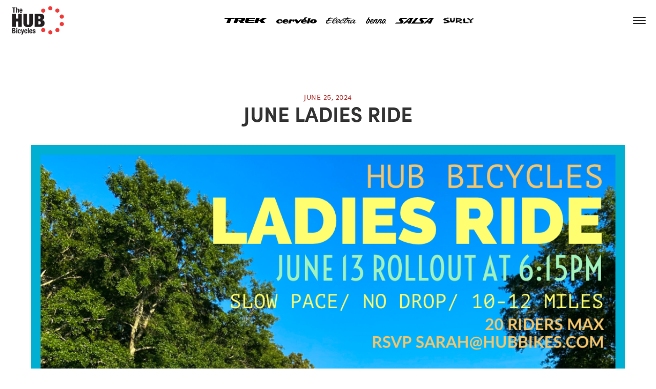

--- FILE ---
content_type: text/html
request_url: https://www.hubbikes.com/post/june-ladies-ride
body_size: 4716
content:
<!DOCTYPE html><!-- This site was created in Webflow. https://webflow.com --><!-- Last Published: Fri Jan 02 2026 22:12:55 GMT+0000 (Coordinated Universal Time) --><html data-wf-domain="www.hubbikes.com" data-wf-page="667ae81595703c928e7ebf92" data-wf-site="667ae81595703c928e7ebf87" lang="en" data-wf-collection="667ae81595703c928e7ec024" data-wf-item-slug="june-ladies-ride"><head><meta charset="utf-8"/><title>Hub Bikes 2024</title><meta content="width=device-width, initial-scale=1" name="viewport"/><meta content="Webflow" name="generator"/><link href="https://cdn.prod.website-files.com/667ae81595703c928e7ebf87/css/hubbikes.webflow.shared.af192d65e.css" rel="stylesheet" type="text/css"/><link href="https://fonts.googleapis.com" rel="preconnect"/><link href="https://fonts.gstatic.com" rel="preconnect" crossorigin="anonymous"/><script src="https://ajax.googleapis.com/ajax/libs/webfont/1.6.26/webfont.js" type="text/javascript"></script><script type="text/javascript">WebFont.load({  google: {    families: ["Bitter:400,700,400italic","Space Grotesk:300,regular,500,600,700"]  }});</script><script src="https://use.typekit.net/kfd8xhz.js" type="text/javascript"></script><script type="text/javascript">try{Typekit.load();}catch(e){}</script><script type="text/javascript">!function(o,c){var n=c.documentElement,t=" w-mod-";n.className+=t+"js",("ontouchstart"in o||o.DocumentTouch&&c instanceof DocumentTouch)&&(n.className+=t+"touch")}(window,document);</script><link href="https://cdn.prod.website-files.com/5fb81d1b536e972261177f58/60242feb0146a80825f43f93_hubfavicon.png" rel="shortcut icon" type="image/x-icon"/><link href="https://cdn.prod.website-files.com/5fb81d1b536e972261177f58/60c23548e38b1a40e857eeb9_hubwebclip.png" rel="apple-touch-icon"/><script async="" src="https://www.googletagmanager.com/gtag/js?id=G-FK2H5V3S2V"></script><script type="text/javascript">window.dataLayer = window.dataLayer || [];function gtag(){dataLayer.push(arguments);}gtag('set', 'developer_id.dZGVlNj', true);gtag('js', new Date());gtag('config', 'G-FK2H5V3S2V');</script>

<!-- Global site tag (gtag.js) - Google Analytics -->
<script async src="https://www.googletagmanager.com/gtag/js?id=G-FK2H5V3S2V"></script>
<script>
  window.dataLayer = window.dataLayer || [];
  function gtag(){dataLayer.push(arguments);}
  gtag('js', new Date());

  gtag('config', 'G-FK2H5V3S2V');
</script>

<!--<script id="mcjs">!function(c,h,i,m,p){m=c.createElement(h),p=c.getElementsByTagName(h)[0],m.async=1,m.src=i,p.parentNode.insertBefore(m,p)}(document,"script","https://chimpstatic.com/mcjs-connected/js/users/7ec4b157699d167db5a637465/400f0826bdd1a7d49bd0191e6.js");</script>-->

</head><body><div class="navwrap-2024"><div class="nav-inner-wrap"><a href="/" class="w-inline-block"><img src="https://cdn.prod.website-files.com/667ae81595703c928e7ebf87/667ae81595703c928e7ebfca_hub_logo_web.png" loading="lazy" alt="" class="image-41"/></a><div class="announcement-bar klarna"><a href="/inventory" class="brand-link w-inline-block"><img sizes="(max-width: 2586px) 100vw, 2586px" srcset="https://cdn.prod.website-files.com/667ae81595703c928e7ebf87/667ae81595703c928e7ec047_trek-logo-p-500.png 500w, https://cdn.prod.website-files.com/667ae81595703c928e7ebf87/667ae81595703c928e7ec047_trek-logo-p-800.png 800w, https://cdn.prod.website-files.com/667ae81595703c928e7ebf87/667ae81595703c928e7ec047_trek-logo-p-1080.png 1080w, https://cdn.prod.website-files.com/667ae81595703c928e7ebf87/667ae81595703c928e7ec047_trek-logo.png 2586w" alt="" src="https://cdn.prod.website-files.com/667ae81595703c928e7ebf87/667ae81595703c928e7ec047_trek-logo.png" loading="lazy" class="brand-logo trek"/></a><a href="https://www.hubbikes.com/inventory#/search/all/activities/depts?store=20139&amp;embed_type=store&amp;sort=price-high-to-low&amp;q=cervelo" class="brand-link w-inline-block"><img sizes="(max-width: 876px) 100vw, 876px" srcset="https://cdn.prod.website-files.com/667ae81595703c928e7ebf87/6893a33e633d6a8da1b0d2aa_cervelo-logo-p-500.png 500w, https://cdn.prod.website-files.com/667ae81595703c928e7ebf87/6893a33e633d6a8da1b0d2aa_cervelo-logo.png 876w" alt="" src="https://cdn.prod.website-files.com/667ae81595703c928e7ebf87/6893a33e633d6a8da1b0d2aa_cervelo-logo.png" loading="lazy" class="brand-logo cervelo"/></a><a href="/inventory" class="brand-link w-inline-block"><img loading="lazy" src="https://cdn.prod.website-files.com/667ae81595703c928e7ebf87/667ae81595703c928e7ec04b_electra-logo.png" alt="" class="brand-logo"/></a><a href="/benno-e-bikes" class="brand-link w-inline-block"><img loading="lazy" src="https://cdn.prod.website-files.com/667ae81595703c928e7ebf87/667ae81595703c928e7ec053_benno-logo.png" alt="" class="brand-logo"/></a><a href="https://www.hubbikes.com/inventory#/search/all/activities/depts?store=20139&amp;embed_type=store&amp;sort=price-high-to-low&amp;q=salsa" class="brand-link w-inline-block"><img loading="lazy" src="https://cdn.prod.website-files.com/667ae81595703c928e7ebf87/667ae81595703c928e7ec049_salsa-logo.png" alt="" class="brand-logo salsa"/></a><a href="/surly-bikes" class="brand-link w-inline-block"><img sizes="(max-width: 1090px) 100vw, 1090px" srcset="https://cdn.prod.website-files.com/667ae81595703c928e7ebf87/667ae81595703c928e7ec048_surly-logo-p-500.png 500w, https://cdn.prod.website-files.com/667ae81595703c928e7ebf87/667ae81595703c928e7ec048_surly-logo-p-800.png 800w, https://cdn.prod.website-files.com/667ae81595703c928e7ebf87/667ae81595703c928e7ec048_surly-logo.png 1090w" alt="" src="https://cdn.prod.website-files.com/667ae81595703c928e7ebf87/667ae81595703c928e7ec048_surly-logo.png" loading="lazy" class="brand-logo"/></a></div><div class="menu-toggle"><div data-w-id="a027334d-a7c3-b144-fd01-f194e83b8284" class="menu-toggle-stack-wrapper"><div class="toggle-slice"></div><div class="toggle-slice"></div><div class="toggle-slice"></div></div></div></div><div data-w-id="a027334d-a7c3-b144-fd01-f194e83b8288" class="mega-menu"><div class="mega-col-wrap"><div class="mega-column"><h3 class="mega-h3"><a href="/inventory" class="category-link">Shop</a></h3><div class="link-holder"><a href="/sale-bikes" class="mega-link">CLOSEOUT BIKES</a><a href="/dales-trail-t-shirt" class="mega-link">Dale&#x27;s Trail T-Shirt</a><a href="/inventory#/search/all/activities/mountain-bikes?store=20139&amp;embed_type=store&amp;sort=price-high-to-low" class="mega-link">Mountain Bikes</a><a href="/inventory#/search/all/activities/road-bikes?store=20139&amp;embed_type=store&amp;sort=price-high-to-low" class="mega-link">Road Bikes</a><a href="/inventory#/search/all/activities/gravel-bikes?store=20139&amp;embed_type=store&amp;sort=price-high-to-low" class="mega-link">Gravel Bikes</a><a href="/inventory#/search/all/activities/electric-bikes?store=20139&amp;embed_type=store&amp;sort=price-high-to-low" class="mega-link">E-Bikes</a><a href="/inventory#/search/all/activities/hybrid-bikes?store=20139&amp;embed_type=store&amp;sort=price-high-to-low" class="mega-link">City Bikes</a><a href="/inventory#/search/all/activities/kids-bikes?store=20139&amp;embed_type=store&amp;sort=price-high-to-low" class="mega-link">Kids Bikes</a><a href="/inventory#/search/all/activities/kids-bikes?store=20139&amp;embed_type=store&amp;sort=price-high-to-low" class="mega-link">Parts</a><a href="/inventory#/search/all/activities/cycling-clothing?store=20139&amp;embed_type=store&amp;sort=price-high-to-low" class="mega-link">Clothing</a></div></div><div class="mega-column"><h3 class="mega-h3"><a href="/service" class="category-link">Service</a></h3><div class="link-holder"><a href="/request-service" class="mega-link">Schedule Service</a><a href="/service" class="mega-link">Learn More</a><a href="https://www.youtube.com/playlist?list=PLNdvr2rCMadKBVL8chYqWyifxJlb-qTbE" target="_blank" class="mega-link">Service Videos (YouTube)</a></div><h3 class="mega-h3 tm">News</h3><div class="link-holder"><a href="/blog" class="mega-link">Blog</a><a href="/calendar" class="mega-link">Event Calendar</a></div></div><div class="mega-column"><h3 class="mega-h3"><a href="/rental-bikes" class="category-link">Rent</a></h3><div><a href="/rental-bikes" class="mega-link">Browse Rental Bikes</a></div><h3 class="mega-h3 tm"><a href="/rental-bikes" class="category-link">Ride</a></h3><div><a href="/hub-routes" class="mega-link">Hub Routes</a><a href="/inspiration" class="mega-link">Inspiration</a></div></div><div class="mega-column"><h3 class="mega-h3">About</h3><div class="link-holder"><a href="/team" class="mega-link">Meet the Team</a><a href="/faq" class="mega-link">FAQ</a></div></div></div><div class="dd-wrapper"><div data-hover="false" data-delay="0" class="mega-dd w-dropdown"><div class="dropdown-toggle-5 w-dropdown-toggle"><div class="icon-5 w-icon-dropdown-toggle"></div><div>Shop</div></div><nav class="dropdown-list-4 w-dropdown-list"><div class="link-holder"><a href="/sale-bikes" class="mega-link">CLOSEOUT BIKES</a><a href="/dales-trail-t-shirt" class="mega-link">Dale&#x27;s Trail T-Shirt</a><a href="/inventory#/search/all/activities/mountain-bikes?store=20139&amp;embed_type=store&amp;sort=price-high-to-low" class="mega-link">Mountain Bikes</a><a href="/inventory#/search/all/activities/road-bikes?store=20139&amp;embed_type=store&amp;sort=price-high-to-low" class="mega-link">Road Bikes</a><a href="/inventory#/search/all/activities/gravel-bikes?store=20139&amp;embed_type=store&amp;sort=price-high-to-low" class="mega-link">Gravel Bikes</a><a href="/inventory#/search/all/activities/electric-bikes?store=20139&amp;embed_type=store&amp;sort=price-high-to-low" class="mega-link">E-Bikes</a><a href="/inventory#/search/all/activities/hybrid-bikes?store=20139&amp;embed_type=store&amp;sort=price-high-to-low" class="mega-link">City Bikes</a><a href="/inventory#/search/all/activities/kids-bikes?store=20139&amp;embed_type=store&amp;sort=price-high-to-low" class="mega-link">Kids Bikes</a><a href="/inventory#/search/all/activities/kids-bikes?store=20139&amp;embed_type=store&amp;sort=price-high-to-low" class="mega-link">Parts</a><a href="/inventory#/search/all/activities/cycling-clothing?store=20139&amp;embed_type=store&amp;sort=price-high-to-low" class="mega-link">Clothing</a></div></nav></div><div data-hover="false" data-delay="0" class="mega-dd w-dropdown"><div class="dropdown-toggle-5 w-dropdown-toggle"><div class="icon-5 w-icon-dropdown-toggle"></div><div>Service</div></div><nav class="dropdown-list-4 w-dropdown-list"><div class="link-holder"><a href="/request-service" class="mega-link">Schedule Service</a><a href="/service" class="mega-link">Learn More</a><a href="https://www.youtube.com/playlist?list=PLNdvr2rCMadKBVL8chYqWyifxJlb-qTbE" target="_blank" class="mega-link">Service Videos (YouTube)</a></div></nav></div><div data-hover="false" data-delay="0" class="mega-dd w-dropdown"><div class="dropdown-toggle-5 w-dropdown-toggle"><div class="icon-5 w-icon-dropdown-toggle"></div><div>Rent</div></div><nav class="dropdown-list-4 w-dropdown-list"><div><a href="/rental-bikes" class="mega-link">Browse Rental Bikes</a></div></nav></div><div data-hover="false" data-delay="0" class="mega-dd w-dropdown"><div class="dropdown-toggle-5 w-dropdown-toggle"><div class="icon-5 w-icon-dropdown-toggle"></div><div>Ride</div></div><nav class="dropdown-list-4 w-dropdown-list"><div><a href="/hub-routes" class="mega-link">Hub Routes</a><a href="/inspiration" class="mega-link">Inspiration</a></div></nav></div><div data-hover="false" data-delay="0" class="mega-dd w-dropdown"><div class="dropdown-toggle-5 w-dropdown-toggle"><div class="icon-5 w-icon-dropdown-toggle"></div><div>About</div></div><nav class="dropdown-list-4 w-dropdown-list"><div class="link-holder"><a href="/team" class="mega-link">Meet the Team</a><a href="/faq" class="mega-link">FAQ</a></div></nav></div><div data-hover="false" data-delay="0" class="mega-dd w-dropdown"><div class="dropdown-toggle-5 w-dropdown-toggle"><div class="icon-5 w-icon-dropdown-toggle"></div><div>News</div></div><nav class="dropdown-list-4 w-dropdown-list"><div class="link-holder"><a href="/blog" class="mega-link">Blog</a><a href="/calendar" class="mega-link">Event Calendar</a></div></nav></div></div><div class="div-block-52"><a href="tel:+17063553989" class="call-button w-button">☎︎ (706) 355-3989</a><a href="https://www.google.com/maps?gs_lcrp=EgZjaHJvbWUqCggAEAAY4wIYgAQyCggAEAAY4wIYgAQyEAgBEC4YrwEYxwEYgAQYjgUyDQgCEC4YrwEYxwEYgAQyBwgDEAAYgAQyEAgEEC4YrwEYxwEYgAQYjgUyBggFEEUYPDIGCAYQRRg8MgYIBxBFGDyoAgCwAgA&amp;um=1&amp;ie=UTF-8&amp;fb=1&amp;gl=us&amp;sa=X&amp;geocode=KW2PxU8EbfaIMZylxcrYWQRk&amp;daddr=1220+S+Milledge+Ave,+Athens,+GA+30605" target="_blank" class="call-button w-button">😃 Visit the shop!</a></div><div class="text-block-31">1220 S Milledge Ave, Athens, GA 30605</div></div></div><div class="section blog"><div class="div-block-36"><div class="blog-text-content"><div class="text-block-16">June 25, 2024</div><h1 class="heading-13">June Ladies Ride</h1><img src="https://cdn.prod.website-files.com/667ae81595703c928e7ebfb6/667ae81595703c928e7ec420_F11A5401-CCE8-4F1E-9E1A-5AD2C7AE6E80.PNG" loading="lazy" alt="" sizes="100vw" srcset="https://cdn.prod.website-files.com/667ae81595703c928e7ebfb6/667ae81595703c928e7ec420_F11A5401-CCE8-4F1E-9E1A-5AD2C7AE6E80-p-500.png 500w, https://cdn.prod.website-files.com/667ae81595703c928e7ebfb6/667ae81595703c928e7ec420_F11A5401-CCE8-4F1E-9E1A-5AD2C7AE6E80-p-800.png 800w, https://cdn.prod.website-files.com/667ae81595703c928e7ebfb6/667ae81595703c928e7ec420_F11A5401-CCE8-4F1E-9E1A-5AD2C7AE6E80.PNG 1080w" class="blog-feature-image"/><div class="blog-rich-text w-richtext"><p>Daisy Mathis and Sarah Hubbard are leading a Women&#x27;s Only Ride <strong>‍</strong></p><p><strong>June 13 at 6:15 </strong><br/><strong>‍</strong></p><p><strong>Ride will leave from The Hub Bicycles</strong><br/></p><p><strong>Ride is limited to 20 women.</strong></p><p><strong>Please RSVP to </strong><a href="http://sarah@hubbikes.com"><strong>Sarah@hubbikes.com</strong></a><strong> to let her know you plan to attend.</strong></p><p>This ride will go through the 5pts neighborhood to the Oconee River Greenway then back through campus.</p><p>We will ride approximately 8-12 miles depending on how everyone is feeling at an easy pace.</p><p>‍<strong>This is a NO DROP RIDE.  </strong>We will stop at intersections and wait for everyone to join together again as a group before moving on.</p><p><strong>Bring water and snacks</strong>.</p><p>The intention of this ride is to create a place for new women riders to ride our bikes together and cultivate some community in an encouraging low pressure environment. Our hope is to introduce ladies to group riding, help you feel more comfortable on your bike in a supportive group, while also developing some basic bike skills to encourage confidence.</p><p><strong>The bike shop will not be open after the ride.</strong></p><p>‍</p></div></div></div></div><footer id="footer" class="footer"><div class="w-container"><div class="footer-flex-container"><a href="/" class="link-block-4 w-inline-block"><img src="https://cdn.prod.website-files.com/667ae81595703c928e7ebf87/667ae81595703c928e7ebfbf_HUB_Bikes_WhiteLogo.png" alt="" class="footer-image"/></a><div class="div-block-14"><div class="div-block-15"><h2 class="footer-heading">SITEMAP</h2><a href="/service" class="button-5 w-button">SERVICE</a><a href="/team" class="button-5 w-button">TEAM</a><a href="/inventory" class="button-5 w-button">SHOP</a></div><div class="div-block-15"><h2 class="footer-heading">CONTACT</h2><a href="tel:+17063553989" class="button-5 w-button">(706) 355-3989<br/></a><a href="mailto:RIDE@HUBBIKES.COM?subject=Inquiry%20from%20Hub%20Website" class="button-5 w-button">RIDE@HUBBIKES.COM</a><a href="/shop-hours" class="button-5 w-button">HOURS</a><a href="https://g.page/hubbikes?share" target="_blank" class="button-5 w-button">VISIT THE SHOP</a></div><div class="div-block-15 cc"><h2 class="footer-heading">WE ACCEPT</h2><img src="https://cdn.prod.website-files.com/667ae81595703c928e7ebf87/667ae81595703c928e7ec033_Mastercard-logo.png" loading="lazy" alt="" class="cc-image mc"/><img src="https://cdn.prod.website-files.com/667ae81595703c928e7ebf87/667ae81595703c928e7ec034_visa-Asset%201-logo.png" loading="lazy" sizes="(max-width: 767px) 100vw, (max-width: 991px) 727.9765625px, 939.9765625px" srcset="https://cdn.prod.website-files.com/667ae81595703c928e7ebf87/667ae81595703c928e7ec034_visa-Asset%25201-logo-p-500.png 500w, https://cdn.prod.website-files.com/667ae81595703c928e7ebf87/667ae81595703c928e7ec034_visa-Asset%25201-logo-p-800.png 800w, https://cdn.prod.website-files.com/667ae81595703c928e7ebf87/667ae81595703c928e7ec034_visa-Asset%201-logo.png 1549w" alt="" class="cc-image"/><img src="https://cdn.prod.website-files.com/667ae81595703c928e7ebf87/667ae81595703c928e7ec035_Discover-logo.png" loading="lazy" sizes="(max-width: 500px) 100vw, 500px" srcset="https://cdn.prod.website-files.com/667ae81595703c928e7ebf87/667ae81595703c928e7ec035_Discover-logo-p-500.png 500w, https://cdn.prod.website-files.com/667ae81595703c928e7ebf87/667ae81595703c928e7ec035_Discover-logo.png 500w" alt="" class="cc-image larger"/><img src="https://cdn.prod.website-files.com/667ae81595703c928e7ebf87/667ae81595703c928e7ec036_American-Express-logo.png" loading="lazy" sizes="(max-width: 767px) 100vw, (max-width: 991px) 727.9921875px, 840px" srcset="https://cdn.prod.website-files.com/667ae81595703c928e7ebf87/667ae81595703c928e7ec036_American-Express-logo-p-500.png 500w, https://cdn.prod.website-files.com/667ae81595703c928e7ebf87/667ae81595703c928e7ec036_American-Express-logo-p-800.png 800w, https://cdn.prod.website-files.com/667ae81595703c928e7ebf87/667ae81595703c928e7ec036_American-Express-logo.png 840w" alt="" class="cc-image amex"/><img src="https://cdn.prod.website-files.com/667ae81595703c928e7ebf87/667ae81595703c928e7ec03d_apple-pay-og-twitter.png" loading="lazy" alt="" class="cc-image amex"/></div></div></div><div class="text-block-5">Copyright © 2025 At The Hub Bicycles, LLC. All rights reserved.</div><div class="text-block-5 return">RETURN POLICY: Items may be returned or exchanged within two weeks if in like new condition with packaging. Tools and clearance items are final sale, no returns. Special order items left more than 90 days will forfeit deposit.</div></div><div class="deeds"><div class="text-block-5">WEBSITE DESIGN BY <a href="https://www.deedscreative.com/" target="_blank" class="link-10">DEEDS CREATIVE</a></div></div></footer><script src="https://d3e54v103j8qbb.cloudfront.net/js/jquery-3.5.1.min.dc5e7f18c8.js?site=667ae81595703c928e7ebf87" type="text/javascript" integrity="sha256-9/aliU8dGd2tb6OSsuzixeV4y/faTqgFtohetphbbj0=" crossorigin="anonymous"></script><script src="https://cdn.prod.website-files.com/667ae81595703c928e7ebf87/js/webflow.schunk.36b8fb49256177c8.js" type="text/javascript"></script><script src="https://cdn.prod.website-files.com/667ae81595703c928e7ebf87/js/webflow.schunk.6c11305e1b20a1a7.js" type="text/javascript"></script><script src="https://cdn.prod.website-files.com/667ae81595703c928e7ebf87/js/webflow.df808cb8.814c4dcdca077e56.js" type="text/javascript"></script></body></html>

--- FILE ---
content_type: text/css
request_url: https://cdn.prod.website-files.com/667ae81595703c928e7ebf87/css/hubbikes.webflow.shared.af192d65e.css
body_size: 29060
content:
html {
  -webkit-text-size-adjust: 100%;
  -ms-text-size-adjust: 100%;
  font-family: sans-serif;
}

body {
  margin: 0;
}

article, aside, details, figcaption, figure, footer, header, hgroup, main, menu, nav, section, summary {
  display: block;
}

audio, canvas, progress, video {
  vertical-align: baseline;
  display: inline-block;
}

audio:not([controls]) {
  height: 0;
  display: none;
}

[hidden], template {
  display: none;
}

a {
  background-color: #0000;
}

a:active, a:hover {
  outline: 0;
}

abbr[title] {
  border-bottom: 1px dotted;
}

b, strong {
  font-weight: bold;
}

dfn {
  font-style: italic;
}

h1 {
  margin: .67em 0;
  font-size: 2em;
}

mark {
  color: #000;
  background: #ff0;
}

small {
  font-size: 80%;
}

sub, sup {
  vertical-align: baseline;
  font-size: 75%;
  line-height: 0;
  position: relative;
}

sup {
  top: -.5em;
}

sub {
  bottom: -.25em;
}

img {
  border: 0;
}

svg:not(:root) {
  overflow: hidden;
}

hr {
  box-sizing: content-box;
  height: 0;
}

pre {
  overflow: auto;
}

code, kbd, pre, samp {
  font-family: monospace;
  font-size: 1em;
}

button, input, optgroup, select, textarea {
  color: inherit;
  font: inherit;
  margin: 0;
}

button {
  overflow: visible;
}

button, select {
  text-transform: none;
}

button, html input[type="button"], input[type="reset"] {
  -webkit-appearance: button;
  cursor: pointer;
}

button[disabled], html input[disabled] {
  cursor: default;
}

button::-moz-focus-inner, input::-moz-focus-inner {
  border: 0;
  padding: 0;
}

input {
  line-height: normal;
}

input[type="checkbox"], input[type="radio"] {
  box-sizing: border-box;
  padding: 0;
}

input[type="number"]::-webkit-inner-spin-button, input[type="number"]::-webkit-outer-spin-button {
  height: auto;
}

input[type="search"] {
  -webkit-appearance: none;
}

input[type="search"]::-webkit-search-cancel-button, input[type="search"]::-webkit-search-decoration {
  -webkit-appearance: none;
}

legend {
  border: 0;
  padding: 0;
}

textarea {
  overflow: auto;
}

optgroup {
  font-weight: bold;
}

table {
  border-collapse: collapse;
  border-spacing: 0;
}

td, th {
  padding: 0;
}

@font-face {
  font-family: webflow-icons;
  src: url("[data-uri]") format("truetype");
  font-weight: normal;
  font-style: normal;
}

[class^="w-icon-"], [class*=" w-icon-"] {
  speak: none;
  font-variant: normal;
  text-transform: none;
  -webkit-font-smoothing: antialiased;
  -moz-osx-font-smoothing: grayscale;
  font-style: normal;
  font-weight: normal;
  line-height: 1;
  font-family: webflow-icons !important;
}

.w-icon-slider-right:before {
  content: "";
}

.w-icon-slider-left:before {
  content: "";
}

.w-icon-nav-menu:before {
  content: "";
}

.w-icon-arrow-down:before, .w-icon-dropdown-toggle:before {
  content: "";
}

.w-icon-file-upload-remove:before {
  content: "";
}

.w-icon-file-upload-icon:before {
  content: "";
}

* {
  box-sizing: border-box;
}

html {
  height: 100%;
}

body {
  color: #333;
  background-color: #fff;
  min-height: 100%;
  margin: 0;
  font-family: Arial, sans-serif;
  font-size: 14px;
  line-height: 20px;
}

img {
  vertical-align: middle;
  max-width: 100%;
  display: inline-block;
}

html.w-mod-touch * {
  background-attachment: scroll !important;
}

.w-block {
  display: block;
}

.w-inline-block {
  max-width: 100%;
  display: inline-block;
}

.w-clearfix:before, .w-clearfix:after {
  content: " ";
  grid-area: 1 / 1 / 2 / 2;
  display: table;
}

.w-clearfix:after {
  clear: both;
}

.w-hidden {
  display: none;
}

.w-button {
  color: #fff;
  line-height: inherit;
  cursor: pointer;
  background-color: #3898ec;
  border: 0;
  border-radius: 0;
  padding: 9px 15px;
  text-decoration: none;
  display: inline-block;
}

input.w-button {
  -webkit-appearance: button;
}

html[data-w-dynpage] [data-w-cloak] {
  color: #0000 !important;
}

.w-code-block {
  margin: unset;
}

pre.w-code-block code {
  all: inherit;
}

.w-optimization {
  display: contents;
}

.w-webflow-badge, .w-webflow-badge > img {
  box-sizing: unset;
  width: unset;
  height: unset;
  max-height: unset;
  max-width: unset;
  min-height: unset;
  min-width: unset;
  margin: unset;
  padding: unset;
  float: unset;
  clear: unset;
  border: unset;
  border-radius: unset;
  background: unset;
  background-image: unset;
  background-position: unset;
  background-size: unset;
  background-repeat: unset;
  background-origin: unset;
  background-clip: unset;
  background-attachment: unset;
  background-color: unset;
  box-shadow: unset;
  transform: unset;
  direction: unset;
  font-family: unset;
  font-weight: unset;
  color: unset;
  font-size: unset;
  line-height: unset;
  font-style: unset;
  font-variant: unset;
  text-align: unset;
  letter-spacing: unset;
  -webkit-text-decoration: unset;
  text-decoration: unset;
  text-indent: unset;
  text-transform: unset;
  list-style-type: unset;
  text-shadow: unset;
  vertical-align: unset;
  cursor: unset;
  white-space: unset;
  word-break: unset;
  word-spacing: unset;
  word-wrap: unset;
  transition: unset;
}

.w-webflow-badge {
  white-space: nowrap;
  cursor: pointer;
  box-shadow: 0 0 0 1px #0000001a, 0 1px 3px #0000001a;
  visibility: visible !important;
  opacity: 1 !important;
  z-index: 2147483647 !important;
  color: #aaadb0 !important;
  overflow: unset !important;
  background-color: #fff !important;
  border-radius: 3px !important;
  width: auto !important;
  height: auto !important;
  margin: 0 !important;
  padding: 6px !important;
  font-size: 12px !important;
  line-height: 14px !important;
  text-decoration: none !important;
  display: inline-block !important;
  position: fixed !important;
  inset: auto 12px 12px auto !important;
  transform: none !important;
}

.w-webflow-badge > img {
  position: unset;
  visibility: unset !important;
  opacity: 1 !important;
  vertical-align: middle !important;
  display: inline-block !important;
}

h1, h2, h3, h4, h5, h6 {
  margin-bottom: 10px;
  font-weight: bold;
}

h1 {
  margin-top: 20px;
  font-size: 38px;
  line-height: 44px;
}

h2 {
  margin-top: 20px;
  font-size: 32px;
  line-height: 36px;
}

h3 {
  margin-top: 20px;
  font-size: 24px;
  line-height: 30px;
}

h4 {
  margin-top: 10px;
  font-size: 18px;
  line-height: 24px;
}

h5 {
  margin-top: 10px;
  font-size: 14px;
  line-height: 20px;
}

h6 {
  margin-top: 10px;
  font-size: 12px;
  line-height: 18px;
}

p {
  margin-top: 0;
  margin-bottom: 10px;
}

blockquote {
  border-left: 5px solid #e2e2e2;
  margin: 0 0 10px;
  padding: 10px 20px;
  font-size: 18px;
  line-height: 22px;
}

figure {
  margin: 0 0 10px;
}

ul, ol {
  margin-top: 0;
  margin-bottom: 10px;
  padding-left: 40px;
}

.w-list-unstyled {
  padding-left: 0;
  list-style: none;
}

.w-embed:before, .w-embed:after {
  content: " ";
  grid-area: 1 / 1 / 2 / 2;
  display: table;
}

.w-embed:after {
  clear: both;
}

.w-video {
  width: 100%;
  padding: 0;
  position: relative;
}

.w-video iframe, .w-video object, .w-video embed {
  border: none;
  width: 100%;
  height: 100%;
  position: absolute;
  top: 0;
  left: 0;
}

fieldset {
  border: 0;
  margin: 0;
  padding: 0;
}

button, [type="button"], [type="reset"] {
  cursor: pointer;
  -webkit-appearance: button;
  border: 0;
}

.w-form {
  margin: 0 0 15px;
}

.w-form-done {
  text-align: center;
  background-color: #ddd;
  padding: 20px;
  display: none;
}

.w-form-fail {
  background-color: #ffdede;
  margin-top: 10px;
  padding: 10px;
  display: none;
}

.w-input, .w-select {
  color: #333;
  vertical-align: middle;
  background-color: #fff;
  border: 1px solid #ccc;
  width: 100%;
  height: 38px;
  margin-bottom: 10px;
  padding: 8px 12px;
  font-size: 14px;
  line-height: 1.42857;
  display: block;
}

.w-input::placeholder, .w-select::placeholder {
  color: #999;
}

.w-input:focus, .w-select:focus {
  border-color: #3898ec;
  outline: 0;
}

.w-input[disabled], .w-select[disabled], .w-input[readonly], .w-select[readonly], fieldset[disabled] .w-input, fieldset[disabled] .w-select {
  cursor: not-allowed;
}

.w-input[disabled]:not(.w-input-disabled), .w-select[disabled]:not(.w-input-disabled), .w-input[readonly], .w-select[readonly], fieldset[disabled]:not(.w-input-disabled) .w-input, fieldset[disabled]:not(.w-input-disabled) .w-select {
  background-color: #eee;
}

textarea.w-input, textarea.w-select {
  height: auto;
}

.w-select {
  background-color: #f3f3f3;
}

.w-select[multiple] {
  height: auto;
}

.w-form-label {
  cursor: pointer;
  margin-bottom: 0;
  font-weight: normal;
  display: inline-block;
}

.w-radio {
  margin-bottom: 5px;
  padding-left: 20px;
  display: block;
}

.w-radio:before, .w-radio:after {
  content: " ";
  grid-area: 1 / 1 / 2 / 2;
  display: table;
}

.w-radio:after {
  clear: both;
}

.w-radio-input {
  float: left;
  margin: 3px 0 0 -20px;
  line-height: normal;
}

.w-file-upload {
  margin-bottom: 10px;
  display: block;
}

.w-file-upload-input {
  opacity: 0;
  z-index: -100;
  width: .1px;
  height: .1px;
  position: absolute;
  overflow: hidden;
}

.w-file-upload-default, .w-file-upload-uploading, .w-file-upload-success {
  color: #333;
  display: inline-block;
}

.w-file-upload-error {
  margin-top: 10px;
  display: block;
}

.w-file-upload-default.w-hidden, .w-file-upload-uploading.w-hidden, .w-file-upload-error.w-hidden, .w-file-upload-success.w-hidden {
  display: none;
}

.w-file-upload-uploading-btn {
  cursor: pointer;
  background-color: #fafafa;
  border: 1px solid #ccc;
  margin: 0;
  padding: 8px 12px;
  font-size: 14px;
  font-weight: normal;
  display: flex;
}

.w-file-upload-file {
  background-color: #fafafa;
  border: 1px solid #ccc;
  flex-grow: 1;
  justify-content: space-between;
  margin: 0;
  padding: 8px 9px 8px 11px;
  display: flex;
}

.w-file-upload-file-name {
  font-size: 14px;
  font-weight: normal;
  display: block;
}

.w-file-remove-link {
  cursor: pointer;
  width: auto;
  height: auto;
  margin-top: 3px;
  margin-left: 10px;
  padding: 3px;
  display: block;
}

.w-icon-file-upload-remove {
  margin: auto;
  font-size: 10px;
}

.w-file-upload-error-msg {
  color: #ea384c;
  padding: 2px 0;
  display: inline-block;
}

.w-file-upload-info {
  padding: 0 12px;
  line-height: 38px;
  display: inline-block;
}

.w-file-upload-label {
  cursor: pointer;
  background-color: #fafafa;
  border: 1px solid #ccc;
  margin: 0;
  padding: 8px 12px;
  font-size: 14px;
  font-weight: normal;
  display: inline-block;
}

.w-icon-file-upload-icon, .w-icon-file-upload-uploading {
  width: 20px;
  margin-right: 8px;
  display: inline-block;
}

.w-icon-file-upload-uploading {
  height: 20px;
}

.w-container {
  max-width: 940px;
  margin-left: auto;
  margin-right: auto;
}

.w-container:before, .w-container:after {
  content: " ";
  grid-area: 1 / 1 / 2 / 2;
  display: table;
}

.w-container:after {
  clear: both;
}

.w-container .w-row {
  margin-left: -10px;
  margin-right: -10px;
}

.w-row:before, .w-row:after {
  content: " ";
  grid-area: 1 / 1 / 2 / 2;
  display: table;
}

.w-row:after {
  clear: both;
}

.w-row .w-row {
  margin-left: 0;
  margin-right: 0;
}

.w-col {
  float: left;
  width: 100%;
  min-height: 1px;
  padding-left: 10px;
  padding-right: 10px;
  position: relative;
}

.w-col .w-col {
  padding-left: 0;
  padding-right: 0;
}

.w-col-1 {
  width: 8.33333%;
}

.w-col-2 {
  width: 16.6667%;
}

.w-col-3 {
  width: 25%;
}

.w-col-4 {
  width: 33.3333%;
}

.w-col-5 {
  width: 41.6667%;
}

.w-col-6 {
  width: 50%;
}

.w-col-7 {
  width: 58.3333%;
}

.w-col-8 {
  width: 66.6667%;
}

.w-col-9 {
  width: 75%;
}

.w-col-10 {
  width: 83.3333%;
}

.w-col-11 {
  width: 91.6667%;
}

.w-col-12 {
  width: 100%;
}

.w-hidden-main {
  display: none !important;
}

@media screen and (max-width: 991px) {
  .w-container {
    max-width: 728px;
  }

  .w-hidden-main {
    display: inherit !important;
  }

  .w-hidden-medium {
    display: none !important;
  }

  .w-col-medium-1 {
    width: 8.33333%;
  }

  .w-col-medium-2 {
    width: 16.6667%;
  }

  .w-col-medium-3 {
    width: 25%;
  }

  .w-col-medium-4 {
    width: 33.3333%;
  }

  .w-col-medium-5 {
    width: 41.6667%;
  }

  .w-col-medium-6 {
    width: 50%;
  }

  .w-col-medium-7 {
    width: 58.3333%;
  }

  .w-col-medium-8 {
    width: 66.6667%;
  }

  .w-col-medium-9 {
    width: 75%;
  }

  .w-col-medium-10 {
    width: 83.3333%;
  }

  .w-col-medium-11 {
    width: 91.6667%;
  }

  .w-col-medium-12 {
    width: 100%;
  }

  .w-col-stack {
    width: 100%;
    left: auto;
    right: auto;
  }
}

@media screen and (max-width: 767px) {
  .w-hidden-main, .w-hidden-medium {
    display: inherit !important;
  }

  .w-hidden-small {
    display: none !important;
  }

  .w-row, .w-container .w-row {
    margin-left: 0;
    margin-right: 0;
  }

  .w-col {
    width: 100%;
    left: auto;
    right: auto;
  }

  .w-col-small-1 {
    width: 8.33333%;
  }

  .w-col-small-2 {
    width: 16.6667%;
  }

  .w-col-small-3 {
    width: 25%;
  }

  .w-col-small-4 {
    width: 33.3333%;
  }

  .w-col-small-5 {
    width: 41.6667%;
  }

  .w-col-small-6 {
    width: 50%;
  }

  .w-col-small-7 {
    width: 58.3333%;
  }

  .w-col-small-8 {
    width: 66.6667%;
  }

  .w-col-small-9 {
    width: 75%;
  }

  .w-col-small-10 {
    width: 83.3333%;
  }

  .w-col-small-11 {
    width: 91.6667%;
  }

  .w-col-small-12 {
    width: 100%;
  }
}

@media screen and (max-width: 479px) {
  .w-container {
    max-width: none;
  }

  .w-hidden-main, .w-hidden-medium, .w-hidden-small {
    display: inherit !important;
  }

  .w-hidden-tiny {
    display: none !important;
  }

  .w-col {
    width: 100%;
  }

  .w-col-tiny-1 {
    width: 8.33333%;
  }

  .w-col-tiny-2 {
    width: 16.6667%;
  }

  .w-col-tiny-3 {
    width: 25%;
  }

  .w-col-tiny-4 {
    width: 33.3333%;
  }

  .w-col-tiny-5 {
    width: 41.6667%;
  }

  .w-col-tiny-6 {
    width: 50%;
  }

  .w-col-tiny-7 {
    width: 58.3333%;
  }

  .w-col-tiny-8 {
    width: 66.6667%;
  }

  .w-col-tiny-9 {
    width: 75%;
  }

  .w-col-tiny-10 {
    width: 83.3333%;
  }

  .w-col-tiny-11 {
    width: 91.6667%;
  }

  .w-col-tiny-12 {
    width: 100%;
  }
}

.w-widget {
  position: relative;
}

.w-widget-map {
  width: 100%;
  height: 400px;
}

.w-widget-map label {
  width: auto;
  display: inline;
}

.w-widget-map img {
  max-width: inherit;
}

.w-widget-map .gm-style-iw {
  text-align: center;
}

.w-widget-map .gm-style-iw > button {
  display: none !important;
}

.w-widget-twitter {
  overflow: hidden;
}

.w-widget-twitter-count-shim {
  vertical-align: top;
  text-align: center;
  background: #fff;
  border: 1px solid #758696;
  border-radius: 3px;
  width: 28px;
  height: 20px;
  display: inline-block;
  position: relative;
}

.w-widget-twitter-count-shim * {
  pointer-events: none;
  -webkit-user-select: none;
  user-select: none;
}

.w-widget-twitter-count-shim .w-widget-twitter-count-inner {
  text-align: center;
  color: #999;
  font-family: serif;
  font-size: 15px;
  line-height: 12px;
  position: relative;
}

.w-widget-twitter-count-shim .w-widget-twitter-count-clear {
  display: block;
  position: relative;
}

.w-widget-twitter-count-shim.w--large {
  width: 36px;
  height: 28px;
}

.w-widget-twitter-count-shim.w--large .w-widget-twitter-count-inner {
  font-size: 18px;
  line-height: 18px;
}

.w-widget-twitter-count-shim:not(.w--vertical) {
  margin-left: 5px;
  margin-right: 8px;
}

.w-widget-twitter-count-shim:not(.w--vertical).w--large {
  margin-left: 6px;
}

.w-widget-twitter-count-shim:not(.w--vertical):before, .w-widget-twitter-count-shim:not(.w--vertical):after {
  content: " ";
  pointer-events: none;
  border: solid #0000;
  width: 0;
  height: 0;
  position: absolute;
  top: 50%;
  left: 0;
}

.w-widget-twitter-count-shim:not(.w--vertical):before {
  border-width: 4px;
  border-color: #75869600 #5d6c7b #75869600 #75869600;
  margin-top: -4px;
  margin-left: -9px;
}

.w-widget-twitter-count-shim:not(.w--vertical).w--large:before {
  border-width: 5px;
  margin-top: -5px;
  margin-left: -10px;
}

.w-widget-twitter-count-shim:not(.w--vertical):after {
  border-width: 4px;
  border-color: #fff0 #fff #fff0 #fff0;
  margin-top: -4px;
  margin-left: -8px;
}

.w-widget-twitter-count-shim:not(.w--vertical).w--large:after {
  border-width: 5px;
  margin-top: -5px;
  margin-left: -9px;
}

.w-widget-twitter-count-shim.w--vertical {
  width: 61px;
  height: 33px;
  margin-bottom: 8px;
}

.w-widget-twitter-count-shim.w--vertical:before, .w-widget-twitter-count-shim.w--vertical:after {
  content: " ";
  pointer-events: none;
  border: solid #0000;
  width: 0;
  height: 0;
  position: absolute;
  top: 100%;
  left: 50%;
}

.w-widget-twitter-count-shim.w--vertical:before {
  border-width: 5px;
  border-color: #5d6c7b #75869600 #75869600;
  margin-left: -5px;
}

.w-widget-twitter-count-shim.w--vertical:after {
  border-width: 4px;
  border-color: #fff #fff0 #fff0;
  margin-left: -4px;
}

.w-widget-twitter-count-shim.w--vertical .w-widget-twitter-count-inner {
  font-size: 18px;
  line-height: 22px;
}

.w-widget-twitter-count-shim.w--vertical.w--large {
  width: 76px;
}

.w-background-video {
  color: #fff;
  height: 500px;
  position: relative;
  overflow: hidden;
}

.w-background-video > video {
  object-fit: cover;
  z-index: -100;
  background-position: 50%;
  background-size: cover;
  width: 100%;
  height: 100%;
  margin: auto;
  position: absolute;
  inset: -100%;
}

.w-background-video > video::-webkit-media-controls-start-playback-button {
  -webkit-appearance: none;
  display: none !important;
}

.w-background-video--control {
  background-color: #0000;
  padding: 0;
  position: absolute;
  bottom: 1em;
  right: 1em;
}

.w-background-video--control > [hidden] {
  display: none !important;
}

.w-slider {
  text-align: center;
  clear: both;
  -webkit-tap-highlight-color: #0000;
  tap-highlight-color: #0000;
  background: #ddd;
  height: 300px;
  position: relative;
}

.w-slider-mask {
  z-index: 1;
  white-space: nowrap;
  height: 100%;
  display: block;
  position: relative;
  left: 0;
  right: 0;
  overflow: hidden;
}

.w-slide {
  vertical-align: top;
  white-space: normal;
  text-align: left;
  width: 100%;
  height: 100%;
  display: inline-block;
  position: relative;
}

.w-slider-nav {
  z-index: 2;
  text-align: center;
  -webkit-tap-highlight-color: #0000;
  tap-highlight-color: #0000;
  height: 40px;
  margin: auto;
  padding-top: 10px;
  position: absolute;
  inset: auto 0 0;
}

.w-slider-nav.w-round > div {
  border-radius: 100%;
}

.w-slider-nav.w-num > div {
  font-size: inherit;
  line-height: inherit;
  width: auto;
  height: auto;
  padding: .2em .5em;
}

.w-slider-nav.w-shadow > div {
  box-shadow: 0 0 3px #3336;
}

.w-slider-nav-invert {
  color: #fff;
}

.w-slider-nav-invert > div {
  background-color: #2226;
}

.w-slider-nav-invert > div.w-active {
  background-color: #222;
}

.w-slider-dot {
  cursor: pointer;
  background-color: #fff6;
  width: 1em;
  height: 1em;
  margin: 0 3px .5em;
  transition: background-color .1s, color .1s;
  display: inline-block;
  position: relative;
}

.w-slider-dot.w-active {
  background-color: #fff;
}

.w-slider-dot:focus {
  outline: none;
  box-shadow: 0 0 0 2px #fff;
}

.w-slider-dot:focus.w-active {
  box-shadow: none;
}

.w-slider-arrow-left, .w-slider-arrow-right {
  cursor: pointer;
  color: #fff;
  -webkit-tap-highlight-color: #0000;
  tap-highlight-color: #0000;
  -webkit-user-select: none;
  user-select: none;
  width: 80px;
  margin: auto;
  font-size: 40px;
  position: absolute;
  inset: 0;
  overflow: hidden;
}

.w-slider-arrow-left [class^="w-icon-"], .w-slider-arrow-right [class^="w-icon-"], .w-slider-arrow-left [class*=" w-icon-"], .w-slider-arrow-right [class*=" w-icon-"] {
  position: absolute;
}

.w-slider-arrow-left:focus, .w-slider-arrow-right:focus {
  outline: 0;
}

.w-slider-arrow-left {
  z-index: 3;
  right: auto;
}

.w-slider-arrow-right {
  z-index: 4;
  left: auto;
}

.w-icon-slider-left, .w-icon-slider-right {
  width: 1em;
  height: 1em;
  margin: auto;
  inset: 0;
}

.w-slider-aria-label {
  clip: rect(0 0 0 0);
  border: 0;
  width: 1px;
  height: 1px;
  margin: -1px;
  padding: 0;
  position: absolute;
  overflow: hidden;
}

.w-slider-force-show {
  display: block !important;
}

.w-dropdown {
  text-align: left;
  z-index: 900;
  margin-left: auto;
  margin-right: auto;
  display: inline-block;
  position: relative;
}

.w-dropdown-btn, .w-dropdown-toggle, .w-dropdown-link {
  vertical-align: top;
  color: #222;
  text-align: left;
  white-space: nowrap;
  margin-left: auto;
  margin-right: auto;
  padding: 20px;
  text-decoration: none;
  position: relative;
}

.w-dropdown-toggle {
  -webkit-user-select: none;
  user-select: none;
  cursor: pointer;
  padding-right: 40px;
  display: inline-block;
}

.w-dropdown-toggle:focus {
  outline: 0;
}

.w-icon-dropdown-toggle {
  width: 1em;
  height: 1em;
  margin: auto 20px auto auto;
  position: absolute;
  top: 0;
  bottom: 0;
  right: 0;
}

.w-dropdown-list {
  background: #ddd;
  min-width: 100%;
  display: none;
  position: absolute;
}

.w-dropdown-list.w--open {
  display: block;
}

.w-dropdown-link {
  color: #222;
  padding: 10px 20px;
  display: block;
}

.w-dropdown-link.w--current {
  color: #0082f3;
}

.w-dropdown-link:focus {
  outline: 0;
}

@media screen and (max-width: 767px) {
  .w-nav-brand {
    padding-left: 10px;
  }
}

.w-lightbox-backdrop {
  cursor: auto;
  letter-spacing: normal;
  text-indent: 0;
  text-shadow: none;
  text-transform: none;
  visibility: visible;
  white-space: normal;
  word-break: normal;
  word-spacing: normal;
  word-wrap: normal;
  color: #fff;
  text-align: center;
  z-index: 2000;
  opacity: 0;
  -webkit-user-select: none;
  -moz-user-select: none;
  -webkit-tap-highlight-color: transparent;
  background: #000000e6;
  outline: 0;
  font-family: Helvetica Neue, Helvetica, Ubuntu, Segoe UI, Verdana, sans-serif;
  font-size: 17px;
  font-style: normal;
  font-weight: 300;
  line-height: 1.2;
  list-style: disc;
  position: fixed;
  inset: 0;
  -webkit-transform: translate(0);
}

.w-lightbox-backdrop, .w-lightbox-container {
  -webkit-overflow-scrolling: touch;
  height: 100%;
  overflow: auto;
}

.w-lightbox-content {
  height: 100vh;
  position: relative;
  overflow: hidden;
}

.w-lightbox-view {
  opacity: 0;
  width: 100vw;
  height: 100vh;
  position: absolute;
}

.w-lightbox-view:before {
  content: "";
  height: 100vh;
}

.w-lightbox-group, .w-lightbox-group .w-lightbox-view, .w-lightbox-group .w-lightbox-view:before {
  height: 86vh;
}

.w-lightbox-frame, .w-lightbox-view:before {
  vertical-align: middle;
  display: inline-block;
}

.w-lightbox-figure {
  margin: 0;
  position: relative;
}

.w-lightbox-group .w-lightbox-figure {
  cursor: pointer;
}

.w-lightbox-img {
  width: auto;
  max-width: none;
  height: auto;
}

.w-lightbox-image {
  float: none;
  max-width: 100vw;
  max-height: 100vh;
  display: block;
}

.w-lightbox-group .w-lightbox-image {
  max-height: 86vh;
}

.w-lightbox-caption {
  text-align: left;
  text-overflow: ellipsis;
  white-space: nowrap;
  background: #0006;
  padding: .5em 1em;
  position: absolute;
  bottom: 0;
  left: 0;
  right: 0;
  overflow: hidden;
}

.w-lightbox-embed {
  width: 100%;
  height: 100%;
  position: absolute;
  inset: 0;
}

.w-lightbox-control {
  cursor: pointer;
  background-position: center;
  background-repeat: no-repeat;
  background-size: 24px;
  width: 4em;
  transition: all .3s;
  position: absolute;
  top: 0;
}

.w-lightbox-left {
  background-image: url("[data-uri]");
  display: none;
  bottom: 0;
  left: 0;
}

.w-lightbox-right {
  background-image: url("[data-uri]");
  display: none;
  bottom: 0;
  right: 0;
}

.w-lightbox-close {
  background-image: url("[data-uri]");
  background-size: 18px;
  height: 2.6em;
  right: 0;
}

.w-lightbox-strip {
  white-space: nowrap;
  padding: 0 1vh;
  line-height: 0;
  position: absolute;
  bottom: 0;
  left: 0;
  right: 0;
  overflow: auto hidden;
}

.w-lightbox-item {
  box-sizing: content-box;
  cursor: pointer;
  width: 10vh;
  padding: 2vh 1vh;
  display: inline-block;
  -webkit-transform: translate3d(0, 0, 0);
}

.w-lightbox-active {
  opacity: .3;
}

.w-lightbox-thumbnail {
  background: #222;
  height: 10vh;
  position: relative;
  overflow: hidden;
}

.w-lightbox-thumbnail-image {
  position: absolute;
  top: 0;
  left: 0;
}

.w-lightbox-thumbnail .w-lightbox-tall {
  width: 100%;
  top: 50%;
  transform: translate(0, -50%);
}

.w-lightbox-thumbnail .w-lightbox-wide {
  height: 100%;
  left: 50%;
  transform: translate(-50%);
}

.w-lightbox-spinner {
  box-sizing: border-box;
  border: 5px solid #0006;
  border-radius: 50%;
  width: 40px;
  height: 40px;
  margin-top: -20px;
  margin-left: -20px;
  animation: .8s linear infinite spin;
  position: absolute;
  top: 50%;
  left: 50%;
}

.w-lightbox-spinner:after {
  content: "";
  border: 3px solid #0000;
  border-bottom-color: #fff;
  border-radius: 50%;
  position: absolute;
  inset: -4px;
}

.w-lightbox-hide {
  display: none;
}

.w-lightbox-noscroll {
  overflow: hidden;
}

@media (min-width: 768px) {
  .w-lightbox-content {
    height: 96vh;
    margin-top: 2vh;
  }

  .w-lightbox-view, .w-lightbox-view:before {
    height: 96vh;
  }

  .w-lightbox-group, .w-lightbox-group .w-lightbox-view, .w-lightbox-group .w-lightbox-view:before {
    height: 84vh;
  }

  .w-lightbox-image {
    max-width: 96vw;
    max-height: 96vh;
  }

  .w-lightbox-group .w-lightbox-image {
    max-width: 82.3vw;
    max-height: 84vh;
  }

  .w-lightbox-left, .w-lightbox-right {
    opacity: .5;
    display: block;
  }

  .w-lightbox-close {
    opacity: .8;
  }

  .w-lightbox-control:hover {
    opacity: 1;
  }
}

.w-lightbox-inactive, .w-lightbox-inactive:hover {
  opacity: 0;
}

.w-richtext:before, .w-richtext:after {
  content: " ";
  grid-area: 1 / 1 / 2 / 2;
  display: table;
}

.w-richtext:after {
  clear: both;
}

.w-richtext[contenteditable="true"]:before, .w-richtext[contenteditable="true"]:after {
  white-space: initial;
}

.w-richtext ol, .w-richtext ul {
  overflow: hidden;
}

.w-richtext .w-richtext-figure-selected.w-richtext-figure-type-video div:after, .w-richtext .w-richtext-figure-selected[data-rt-type="video"] div:after, .w-richtext .w-richtext-figure-selected.w-richtext-figure-type-image div, .w-richtext .w-richtext-figure-selected[data-rt-type="image"] div {
  outline: 2px solid #2895f7;
}

.w-richtext figure.w-richtext-figure-type-video > div:after, .w-richtext figure[data-rt-type="video"] > div:after {
  content: "";
  display: none;
  position: absolute;
  inset: 0;
}

.w-richtext figure {
  max-width: 60%;
  position: relative;
}

.w-richtext figure > div:before {
  cursor: default !important;
}

.w-richtext figure img {
  width: 100%;
}

.w-richtext figure figcaption.w-richtext-figcaption-placeholder {
  opacity: .6;
}

.w-richtext figure div {
  color: #0000;
  font-size: 0;
}

.w-richtext figure.w-richtext-figure-type-image, .w-richtext figure[data-rt-type="image"] {
  display: table;
}

.w-richtext figure.w-richtext-figure-type-image > div, .w-richtext figure[data-rt-type="image"] > div {
  display: inline-block;
}

.w-richtext figure.w-richtext-figure-type-image > figcaption, .w-richtext figure[data-rt-type="image"] > figcaption {
  caption-side: bottom;
  display: table-caption;
}

.w-richtext figure.w-richtext-figure-type-video, .w-richtext figure[data-rt-type="video"] {
  width: 60%;
  height: 0;
}

.w-richtext figure.w-richtext-figure-type-video iframe, .w-richtext figure[data-rt-type="video"] iframe {
  width: 100%;
  height: 100%;
  position: absolute;
  top: 0;
  left: 0;
}

.w-richtext figure.w-richtext-figure-type-video > div, .w-richtext figure[data-rt-type="video"] > div {
  width: 100%;
}

.w-richtext figure.w-richtext-align-center {
  clear: both;
  margin-left: auto;
  margin-right: auto;
}

.w-richtext figure.w-richtext-align-center.w-richtext-figure-type-image > div, .w-richtext figure.w-richtext-align-center[data-rt-type="image"] > div {
  max-width: 100%;
}

.w-richtext figure.w-richtext-align-normal {
  clear: both;
}

.w-richtext figure.w-richtext-align-fullwidth {
  text-align: center;
  clear: both;
  width: 100%;
  max-width: 100%;
  margin-left: auto;
  margin-right: auto;
  display: block;
}

.w-richtext figure.w-richtext-align-fullwidth > div {
  padding-bottom: inherit;
  display: inline-block;
}

.w-richtext figure.w-richtext-align-fullwidth > figcaption {
  display: block;
}

.w-richtext figure.w-richtext-align-floatleft {
  float: left;
  clear: none;
  margin-right: 15px;
}

.w-richtext figure.w-richtext-align-floatright {
  float: right;
  clear: none;
  margin-left: 15px;
}

.w-nav {
  z-index: 1000;
  background: #ddd;
  position: relative;
}

.w-nav:before, .w-nav:after {
  content: " ";
  grid-area: 1 / 1 / 2 / 2;
  display: table;
}

.w-nav:after {
  clear: both;
}

.w-nav-brand {
  float: left;
  color: #333;
  text-decoration: none;
  position: relative;
}

.w-nav-link {
  vertical-align: top;
  color: #222;
  text-align: left;
  margin-left: auto;
  margin-right: auto;
  padding: 20px;
  text-decoration: none;
  display: inline-block;
  position: relative;
}

.w-nav-link.w--current {
  color: #0082f3;
}

.w-nav-menu {
  float: right;
  position: relative;
}

[data-nav-menu-open] {
  text-align: center;
  background: #c8c8c8;
  min-width: 200px;
  position: absolute;
  top: 100%;
  left: 0;
  right: 0;
  overflow: visible;
  display: block !important;
}

.w--nav-link-open {
  display: block;
  position: relative;
}

.w-nav-overlay {
  width: 100%;
  display: none;
  position: absolute;
  top: 100%;
  left: 0;
  right: 0;
  overflow: hidden;
}

.w-nav-overlay [data-nav-menu-open] {
  top: 0;
}

.w-nav[data-animation="over-left"] .w-nav-overlay {
  width: auto;
}

.w-nav[data-animation="over-left"] .w-nav-overlay, .w-nav[data-animation="over-left"] [data-nav-menu-open] {
  z-index: 1;
  top: 0;
  right: auto;
}

.w-nav[data-animation="over-right"] .w-nav-overlay {
  width: auto;
}

.w-nav[data-animation="over-right"] .w-nav-overlay, .w-nav[data-animation="over-right"] [data-nav-menu-open] {
  z-index: 1;
  top: 0;
  left: auto;
}

.w-nav-button {
  float: right;
  cursor: pointer;
  -webkit-tap-highlight-color: #0000;
  tap-highlight-color: #0000;
  -webkit-user-select: none;
  user-select: none;
  padding: 18px;
  font-size: 24px;
  display: none;
  position: relative;
}

.w-nav-button:focus {
  outline: 0;
}

.w-nav-button.w--open {
  color: #fff;
  background-color: #c8c8c8;
}

.w-nav[data-collapse="all"] .w-nav-menu {
  display: none;
}

.w-nav[data-collapse="all"] .w-nav-button, .w--nav-dropdown-open, .w--nav-dropdown-toggle-open {
  display: block;
}

.w--nav-dropdown-list-open {
  position: static;
}

@media screen and (max-width: 991px) {
  .w-nav[data-collapse="medium"] .w-nav-menu {
    display: none;
  }

  .w-nav[data-collapse="medium"] .w-nav-button {
    display: block;
  }
}

@media screen and (max-width: 767px) {
  .w-nav[data-collapse="small"] .w-nav-menu {
    display: none;
  }

  .w-nav[data-collapse="small"] .w-nav-button {
    display: block;
  }

  .w-nav-brand {
    padding-left: 10px;
  }
}

@media screen and (max-width: 479px) {
  .w-nav[data-collapse="tiny"] .w-nav-menu {
    display: none;
  }

  .w-nav[data-collapse="tiny"] .w-nav-button {
    display: block;
  }
}

.w-tabs {
  position: relative;
}

.w-tabs:before, .w-tabs:after {
  content: " ";
  grid-area: 1 / 1 / 2 / 2;
  display: table;
}

.w-tabs:after {
  clear: both;
}

.w-tab-menu {
  position: relative;
}

.w-tab-link {
  vertical-align: top;
  text-align: left;
  cursor: pointer;
  color: #222;
  background-color: #ddd;
  padding: 9px 30px;
  text-decoration: none;
  display: inline-block;
  position: relative;
}

.w-tab-link.w--current {
  background-color: #c8c8c8;
}

.w-tab-link:focus {
  outline: 0;
}

.w-tab-content {
  display: block;
  position: relative;
  overflow: hidden;
}

.w-tab-pane {
  display: none;
  position: relative;
}

.w--tab-active {
  display: block;
}

@media screen and (max-width: 479px) {
  .w-tab-link {
    display: block;
  }
}

.w-ix-emptyfix:after {
  content: "";
}

@keyframes spin {
  0% {
    transform: rotate(0);
  }

  100% {
    transform: rotate(360deg);
  }
}

.w-dyn-empty {
  background-color: #ddd;
  padding: 10px;
}

.w-dyn-hide, .w-dyn-bind-empty, .w-condition-invisible {
  display: none !important;
}

.wf-layout-layout {
  display: grid;
}

:root {
  --dark-red: #d61010;
  --black: #313131;
  --white: white;
  --white-smoke-2: #f3f3f3;
  --teal: #118371;
  --light-sea-green: #40b3a1;
  --medium-turquoise: #85cdcb;
  --sandy-brown: #f1ee35;
  --rosy-brown: #c38d9d;
  --burntsienna: #b13635;
  --red: #b13635;
  --white-smoke: #efefef;
  --brown: #b13535;
  --light-grey: #d7d7d7;
  --gravel: #b37f3b;
}

.w-checkbox {
  margin-bottom: 5px;
  padding-left: 20px;
  display: block;
}

.w-checkbox:before {
  content: " ";
  grid-area: 1 / 1 / 2 / 2;
  display: table;
}

.w-checkbox:after {
  content: " ";
  clear: both;
  grid-area: 1 / 1 / 2 / 2;
  display: table;
}

.w-checkbox-input {
  float: left;
  margin: 4px 0 0 -20px;
  line-height: normal;
}

.w-checkbox-input--inputType-custom {
  border: 1px solid #ccc;
  border-radius: 2px;
  width: 12px;
  height: 12px;
}

.w-checkbox-input--inputType-custom.w--redirected-checked {
  background-color: #3898ec;
  background-image: url("https://d3e54v103j8qbb.cloudfront.net/static/custom-checkbox-checkmark.589d534424.svg");
  background-position: 50%;
  background-repeat: no-repeat;
  background-size: cover;
  border-color: #3898ec;
}

.w-checkbox-input--inputType-custom.w--redirected-focus {
  box-shadow: 0 0 3px 1px #3898ec;
}

.w-pagination-wrapper {
  flex-wrap: wrap;
  justify-content: center;
  display: flex;
}

.w-pagination-previous {
  color: #333;
  background-color: #fafafa;
  border: 1px solid #ccc;
  border-radius: 2px;
  margin-left: 10px;
  margin-right: 10px;
  padding: 9px 20px;
  font-size: 14px;
  display: block;
}

.w-pagination-previous-icon {
  margin-right: 4px;
}

.w-pagination-next {
  color: #333;
  background-color: #fafafa;
  border: 1px solid #ccc;
  border-radius: 2px;
  margin-left: 10px;
  margin-right: 10px;
  padding: 9px 20px;
  font-size: 14px;
  display: block;
}

.w-pagination-next-icon {
  margin-left: 4px;
}

.w-form-formradioinput--inputType-custom {
  border: 1px solid #ccc;
  border-radius: 50%;
  width: 12px;
  height: 12px;
}

.w-form-formradioinput--inputType-custom.w--redirected-focus {
  box-shadow: 0 0 3px 1px #3898ec;
}

.w-form-formradioinput--inputType-custom.w--redirected-checked {
  border-width: 4px;
  border-color: #3898ec;
}

.w-layout-hflex {
  flex-direction: row;
  align-items: flex-start;
  display: flex;
}

.w-layout-vflex {
  flex-direction: column;
  align-items: flex-start;
  display: flex;
}

body {
  color: #333;
  flex-direction: column;
  align-items: stretch;
  font-family: sofia-pro, sans-serif;
  font-size: 14px;
  line-height: 20px;
  display: flex;
}

h2 {
  color: var(--dark-red);
  text-align: left;
  margin-top: 20px;
  margin-bottom: 10px;
  font-size: 32px;
  font-weight: 700;
  line-height: 36px;
}

h3 {
  margin-top: 20px;
  margin-bottom: 10px;
  font-size: 24px;
  font-weight: bold;
  line-height: 30px;
}

p {
  margin-bottom: 10px;
}

a {
  color: var(--black);
  text-decoration: none;
}

label {
  margin-bottom: 5px;
  font-weight: bold;
  display: block;
}

figure {
  margin-bottom: 10px;
}

figcaption {
  text-align: center;
  margin-top: 5px;
}

.nav {
  z-index: 1000;
  background-color: #0000;
  background-image: none;
  border: 1px #000;
  flex-direction: row;
  justify-content: center;
  align-items: center;
  height: 100px;
  padding: 0 44px 4px;
  display: flex;
  position: fixed;
  inset: 0% 0% auto;
}

.nav.bg {
  z-index: 500;
  background-color: var(--white);
  flex-direction: column;
  justify-content: flex-start;
  align-items: center;
  height: 100px;
  padding: 0;
  display: flex;
  position: sticky;
  top: 0;
  box-shadow: 0 0 17px 11px #00000014;
}

.nav.bg.small {
  background-color: #0000;
  height: 50px;
}

.nav.rel {
  background-image: none;
  width: 100%;
  height: 150px;
  margin-top: 0;
  margin-bottom: 0;
  padding-top: 35px;
  padding-bottom: 35px;
  position: relative;
}

.body {
  background-color: var(--white-smoke-2);
  flex-direction: column;
  align-items: center;
  font-family: sofia-pro, sans-serif;
  display: flex;
}

.button {
  color: var(--black);
  text-align: center;
  letter-spacing: 1px;
  text-transform: uppercase;
  background-color: #0000;
  border: 2px solid #0000;
  flex-direction: row;
  height: 50px;
  padding: 12px 10px;
  font-size: 13px;
  display: inline-block;
  position: static;
  top: 0;
}

.button:hover, .button:focus {
  border-bottom-color: var(--dark-red);
}

.button.last {
  color: var(--teal);
  margin-right: -19px;
  padding-right: 19px;
  font-weight: 700;
}

.button.last:hover {
  border-bottom-color: var(--light-sea-green);
}

.button.last.w--current {
  margin-right: -19px;
  padding-right: 19px;
}

.button.white {
  color: var(--white-smoke-2);
  padding-top: 9px;
  padding-left: 15px;
  padding-right: 15px;
  font-size: 13px;
  line-height: 13px;
}

.button.white.rides {
  display: none;
}

.button.team:hover {
  border-bottom-color: var(--medium-turquoise);
}

.button.bikes:hover {
  border-bottom-color: var(--sandy-brown);
}

.button.news:hover {
  border-bottom-color: var(--rosy-brown);
}

.button.serv:hover {
  border-bottom-color: var(--burntsienna);
}

.button.rides {
  display: none;
}

.button.outline {
  border-color: var(--white);
  color: var(--white);
  margin-top: 16px;
  padding-left: 23px;
  padding-right: 23px;
  font-size: 16px;
  line-height: 1;
}

.button.dd {
  padding: 0;
  position: relative;
}

.section {
  background-color: #0000;
  background-image: none;
  background-position: 0 0;
  background-size: auto;
  background-attachment: scroll;
  border-top: 20px #fff;
  flex-direction: column;
  justify-content: flex-start;
  align-items: center;
  width: 100%;
  height: auto;
  min-height: 800px;
  padding: 140px 0 100px;
  display: flex;
  position: relative;
}

.section.less-padding {
  justify-content: flex-start;
  align-items: center;
  min-height: auto;
  padding: 100px 20px 91px;
}

.section.less-padding.auto {
  min-height: auto;
  padding-bottom: 111px;
}

.section.less-padding.bottom-padding {
  padding-bottom: 100px;
}

.section.less-padding.no-padding {
  min-height: 100vh;
  padding-bottom: 100px;
}

.section.less-padding._140 {
  padding-top: 140px;
  padding-bottom: 80px;
}

.section.center {
  justify-content: flex-start;
  align-items: center;
  padding-top: 30px;
  padding-bottom: 0;
}

.section.center.less-padding {
  padding-top: 0;
}

.section.center.less-padding.mobile {
  padding-bottom: 74px;
}

.section.center.padding {
  padding-bottom: 80px;
}

.section.team {
  background-image: url("https://cdn.prod.website-files.com/667ae81595703c928e7ebf87/667ae81595703c928e7ec01a_IMG-2372.JPG");
  background-position: 50% 0;
  background-repeat: no-repeat;
  background-size: cover;
  background-attachment: fixed;
  justify-content: center;
  align-items: center;
  height: 75vh;
  min-height: 500px;
  margin-top: 0;
  padding-top: 100px;
}

.section.team.one-person {
  background-position: 50%;
  background-size: cover;
  justify-content: flex-end;
  align-items: flex-start;
  margin-top: 0;
}

.section.red {
  padding-top: 0;
  padding-bottom: 0;
}

.section.srvc {
  background-image: url("https://cdn.prod.website-files.com/667ae81595703c928e7ebf87/667ae81595703c928e7ec040_Hub.jpg");
  background-position: 50%;
  background-size: cover;
  background-attachment: scroll;
  flex-direction: column;
  justify-content: flex-end;
  align-items: center;
  min-height: 80vh;
  padding-top: 100px;
  padding-bottom: 26px;
}

.section.srvc.bikes {
  background-image: linear-gradient(#00000080, #00000080), url("https://cdn.prod.website-files.com/667ae81595703c928e7ebf87/667ae81595703c928e7ebfeb_Connor-bike-02.jpg");
  background-position: 0 0, 0 0;
  background-size: auto, cover;
  background-attachment: scroll, scroll;
  min-height: 50vh;
}

.section.srvc.rides {
  background-image: url("https://cdn.prod.website-files.com/667ae81595703c928e7ebf87/66853c81ec6db407d8117a19_GravelFest-web-053.jpg");
  background-position: 50%;
  background-repeat: no-repeat;
  background-size: cover;
}

.section.srvc.challenge {
  background-image: linear-gradient(#00000075, #00000075), url("https://cdn.prod.website-files.com/667ae81595703c928e7ebf87/667ae81595703c928e7ebfd7__DSC6793-Edit.JPG");
}

.section._50vh {
  background-image: url("https://cdn.prod.website-files.com/667ae81595703c928e7ebf87/667ae81595703c928e7ec002_Hub-service-1-2.jpg");
  background-repeat: no-repeat;
  background-size: 100%;
  height: 50vh;
  min-height: 300px;
}

.section._50vh.news {
  display: block;
}

.section._50vh.mobile {
  background-image: url("https://cdn.prod.website-files.com/667ae81595703c928e7ebf87/66853d2a5952acb6204709b5_GravelFest-web-028.jpg");
  background-position: 50%;
  background-size: cover;
  background-attachment: fixed;
}

.section._50vh.bike {
  background-image: url("https://cdn.prod.website-files.com/667ae81595703c928e7ebf87/667ae81595703c928e7ec000_DL-1.jpg");
  background-repeat: no-repeat;
  background-size: 100%;
  background-attachment: scroll;
}

.section.route {
  background-image: url("https://cdn.prod.website-files.com/667ae81595703c928e7ebf87/667ae81595703c928e7ebfea_colors.jpg");
  background-position: 0 0;
  background-size: cover;
  align-items: center;
  min-height: auto;
}

.section.small {
  object-position: 50% 0%;
  align-items: flex-start;
  min-height: auto;
  padding-bottom: 140px;
  padding-left: 60px;
  padding-right: 60px;
}

.section.xsmall {
  align-items: center;
  min-height: 0;
  padding-top: 30px;
  padding-bottom: 30px;
}

.section.rental {
  background-image: linear-gradient(#00000080, #00000080), url("https://cdn.prod.website-files.com/667ae81595703c928e7ebf87/667ae81595703c928e7ebffe_Hub-service.jpg");
  background-position: 0 0, 0 0;
  background-size: auto, cover;
  background-attachment: scroll, scroll;
  flex-direction: column;
  min-height: 60vh;
  padding-top: 100px;
  padding-bottom: 100px;
}

.section.rental.bikes {
  background-image: linear-gradient(#00000080, #00000080), url("https://cdn.prod.website-files.com/667ae81595703c928e7ebf87/667ae81595703c928e7ebfdf_trail.jpg");
  background-position: 0 0, 50%;
  background-size: auto, cover;
  background-attachment: scroll, scroll;
  justify-content: center;
  align-items: center;
  min-height: 50vh;
  margin-top: 80px;
}

.section.rental.rides {
  background-image: linear-gradient(#0000007a, #0000007a), url("https://cdn.prod.website-files.com/667ae81595703c928e7ebf87/667ae81595703c928e7ebffd_DL-2.jpg");
  background-position: 0 0, 50%;
  background-repeat: repeat, no-repeat;
  background-size: auto, cover;
}

.section.rental.challenge {
  background-image: linear-gradient(#00000075, #00000075), url("https://cdn.prod.website-files.com/667ae81595703c928e7ebf87/667ae81595703c928e7ebfd7__DSC6793-Edit.JPG");
}

.section.blog {
  flex-direction: row;
  justify-content: center;
  align-items: flex-start;
  padding: 0 30px 100px;
}

.section.benno {
  background-image: url("https://cdn.prod.website-files.com/667ae81595703c928e7ebf87/667ae81595703c928e7ec01f_Benno.jpg");
  background-position: 0 0;
  background-size: cover;
  background-attachment: scroll;
  justify-content: center;
  align-items: center;
  min-height: 85vh;
  margin-top: 80px;
  padding-top: 100px;
}

.section.salsa {
  background-image: url("https://cdn.prod.website-files.com/667ae81595703c928e7ebf87/667ae81595703c928e7ec07c_Salsa-hero.jpeg");
  background-position: 0 0;
  background-size: cover;
  background-attachment: scroll;
  justify-content: center;
  align-items: center;
  min-height: 85vh;
  margin-top: 80px;
  padding-top: 100px;
}

.section.surly {
  background-image: linear-gradient(#00000080, #00000080), url("https://cdn.prod.website-files.com/667ae81595703c928e7ebf87/67a55e528de7f84347ecddf3_Surly-Lowside.jpg");
  background-position: 0 0, 50%;
  background-size: auto, cover;
  background-attachment: scroll, scroll;
  justify-content: center;
  align-items: center;
  min-height: 85vh;
  margin-top: 80px;
  padding-top: 100px;
}

.section.no-hero {
  padding: 120px 20px 20px;
}

.section.no-hero.no-padding {
  padding-top: 20px;
}

.section.top-image {
  padding-top: 80px;
}

.section.t-shirt {
  padding-top: 100px;
}

.link-block {
  margin-top: 0;
  margin-bottom: 0;
  margin-left: 0;
}

.image {
  height: 80px;
  display: block;
}

.heading {
  border-top: 3px solid var(--red);
  background-color: var(--black);
  color: #f4f4f4;
  text-align: center;
  text-transform: uppercase;
  text-shadow: none;
  width: 100%;
  margin-top: 0;
  margin-bottom: 0;
  padding: 14px 21px 18px;
  font-size: 30px;
  font-weight: 700;
  line-height: 30px;
  position: absolute;
  inset: auto 0% 0%;
}

.div-block {
  border: 1px #000;
  border-radius: 0;
  flex-direction: row;
  justify-content: flex-start;
  align-items: center;
  width: 100%;
  max-width: 100%;
  height: auto;
  margin-left: 0;
  margin-right: 0;
  display: flex;
  overflow: hidden;
}

.div-block-2 {
  background-color: var(--white-smoke-2);
  border: 1px #000;
  width: 450px;
  min-width: 450px;
  margin-top: 0;
  margin-right: 50px;
  padding-top: 33px;
  padding-bottom: 33px;
  padding-right: 40px;
  position: relative;
  box-shadow: 8px 9px 10px #0000003d;
}

.div-block-2.padding {
  background-color: #0000;
  background-image: linear-gradient(to top, var(--black), transparent);
  flex-direction: row;
  align-items: flex-start;
  width: 100%;
  margin-right: 0;
  padding: 190px 37px 25px 30px;
  display: flex;
}

.h1 {
  color: var(--black);
  font-size: 50px;
}

.h1.feature {
  color: var(--white);
  text-align: left;
  text-transform: uppercase;
  text-shadow: none;
  border-left: 1px #000;
  margin-top: 0;
  margin-bottom: 10px;
  font-size: 40px;
  line-height: 1.1;
}

.h1.feature.white {
  color: var(--white-smoke-2);
  margin-bottom: 0;
}

.h1.feature.center {
  margin-top: 8px;
}

.h1.white {
  color: var(--white);
  text-align: left;
  width: 50%;
  font-size: 60px;
  line-height: 1;
}

.h1.white.center {
  text-align: center;
  line-height: 1.1;
}

.h1.white.center.full {
  width: auto;
}

.h1.white.hero {
  text-align: center;
  -webkit-text-stroke-width: 0px;
  -webkit-text-stroke-color: var(--black);
  text-transform: none;
  text-shadow: none;
  width: auto;
  max-width: 500px;
  margin-top: 0;
  font-size: 48px;
  display: none;
}

.paragraph {
  margin-top: 35px;
}

.paragraph.no-margin {
  margin-top: 10px;
}

.paragraph.no-margin.center {
  text-align: center;
  max-width: 500px;
}

.paragraph.no-margin.center.bottom-margin {
  margin-bottom: 24px;
}

.paragraph._350 {
  width: 350px;
}

.paragraph.larger {
  font-size: 20px;
  line-height: 1.4;
}

.paragraph.larger.center {
  text-align: center;
  line-height: 26px;
}

.button-2 {
  border: 2px none var(--black);
  background-color: var(--black);
  color: var(--white-smoke-2);
  margin-top: 16px;
}

.button-2.states {
  transition: background-color .2s;
}

.button-2.states:hover {
  background-color: var(--red);
}

.button-2.states.rental {
  margin-right: 10px;
}

.image-2 {
  object-fit: cover;
  object-position: 50% 50%;
  width: auto;
  max-width: 1000px;
  display: block;
  position: relative;
}

.nav-container {
  justify-content: space-between;
  align-items: flex-start;
  width: 100%;
  max-width: 1400px;
  display: flex;
}

.nav-container.sub-nav {
  align-items: center;
  height: 100%;
  min-height: auto;
  padding-left: 10px;
  padding-right: 10px;
}

.div-block-4 {
  background-image: url("https://cdn.prod.website-files.com/667ae81595703c928e7ebf87/667ae81595703c928e7ebfd7__DSC6793-Edit.JPG");
  background-position: 0 0;
  background-size: cover;
  width: 100%;
  min-height: 650px;
}

.div-block-4.greenway {
  flex-direction: column;
  justify-content: flex-end;
  align-items: center;
  height: 100vh;
  min-height: 600px;
  margin-left: 0;
  display: flex;
}

.div-block-4.trail {
  object-fit: cover;
  background-image: url("https://cdn.prod.website-files.com/667ae81595703c928e7ebf87/667ae81595703c928e7ebfec_DL-3.jpg");
  flex-direction: column;
  justify-content: flex-end;
  height: 100vh;
  min-height: 650px;
  margin-left: 0;
  display: flex;
}

.div-block-4.road {
  background-image: url("https://cdn.prod.website-files.com/667ae81595703c928e7ebf87/667ae81595703c928e7ebfc8_road.jpg");
  align-items: flex-end;
  height: 100vh;
  margin-left: 0;
  display: flex;
}

.div-block-4.gravel {
  background-image: url("https://cdn.prod.website-files.com/667ae81595703c928e7ebf87/667ae81595703c928e7ebfcb_gravel.jpg");
  background-position: 50% 100%;
  align-items: flex-end;
  height: 100vh;
  margin-left: 0;
  display: flex;
}

.hero-section {
  z-index: 750;
  width: 100%;
  height: 100vh;
  margin-top: -270px;
  position: relative;
}

.hero-section.mk {
  z-index: 50;
  flex-direction: column;
  flex: 1;
  justify-content: center;
  align-self: auto;
  align-items: stretch;
  margin-top: 0;
  padding: 60px;
  display: flex;
}

.hero-section.old {
  display: none;
}

.background-video {
  background-image: linear-gradient(#00000080, #00000080);
  flex-direction: column;
  justify-content: center;
  align-items: center;
  width: 100%;
  height: 100%;
  padding-bottom: 0;
  padding-left: 57px;
  display: flex;
}

.heading-2 {
  color: var(--white-smoke-2);
  text-align: center;
  text-shadow: 1px 1px 20px #000;
  background-color: #0000;
  margin-bottom: 0;
  padding: 15px 54px 28px;
  font-size: 60px;
  line-height: 70px;
}

.button-3 {
  border: 2px solid var(--white-smoke-2);
  letter-spacing: 1px;
  background-color: #0000;
  padding-bottom: 11px;
  font-size: 16px;
}

.button-3.top-margin {
  margin-top: 24px;
}

.slider {
  background-color: #0000;
  width: 100%;
  height: 100%;
  display: none;
}

.right-arrow {
  height: 100vh;
  margin-right: 23px;
}

.mask {
  padding-left: 0;
}

.icon {
  color: var(--white);
}

.slide {
  width: 100%;
  margin-right: 0;
  overflow: hidden;
}

.slide-2, .slide-3, .slide-4 {
  margin-right: 90px;
}

.feature-hero {
  background-image: url("https://d3e54v103j8qbb.cloudfront.net/img/background-image.svg");
  background-position: 50%;
  background-repeat: no-repeat;
  background-size: cover;
  background-attachment: scroll;
  flex-direction: column;
  justify-content: center;
  align-items: center;
  height: 100vh;
  max-height: 800px;
  padding-top: 0;
  display: flex;
  position: relative;
}

.div-block-5 {
  background-color: #0000;
  background-image: linear-gradient(0deg, #000, #fff0);
  border-top-right-radius: 0;
  flex-flow: row;
  justify-content: space-between;
  align-items: center;
  width: 100%;
  margin-bottom: 0;
  margin-left: 0;
  margin-right: 0;
  padding: 21px;
  display: flex;
  position: relative;
  inset: 0%;
}

.div-block-5.inside {
  border-left: 2px none var(--dark-red);
  background-color: #f3f3f300;
  background-image: none;
  justify-content: flex-start;
  align-items: center;
  margin-bottom: 0;
  margin-left: 0;
  margin-right: 0;
  padding: 11px;
  display: block;
}

.body-2 {
  background-color: var(--white-smoke-2);
  font-family: sofia-pro, sans-serif;
}

.location {
  color: var(--black);
  letter-spacing: 1px;
  text-transform: none;
  margin-top: 10px;
  padding-top: 4px;
  font-family: Bitter, serif;
  font-size: 20px;
}

.story {
  flex-direction: column;
  justify-content: center;
  align-items: center;
  padding: 73px;
  display: flex;
}

.div-block-6 {
  flex-direction: column;
  align-items: center;
  width: 100%;
  max-width: 1200px;
  min-height: 100px;
  margin-bottom: 50px;
  display: flex;
}

.text-block {
  text-align: left;
  border: 1px #000;
  max-width: 700px;
  margin-bottom: 73px;
  padding-left: 0;
  font-size: 16px;
  font-weight: 400;
  line-height: 1.4;
}

.rich-text-block {
  max-width: 1000px;
  margin-top: 75px;
}

.story-text {
  flex-direction: column;
  align-items: center;
  max-width: 1200px;
  margin-top: 40px;
  display: flex;
}

.story-text p {
  max-width: 700px;
  margin-bottom: 24px;
  font-family: Bitter, serif;
  font-size: 16px;
  font-weight: 400;
  line-height: 24px;
}

.story-text figcaption {
  color: #646464;
  width: 500px;
  max-width: 500px;
  margin-bottom: 24px;
  margin-left: auto;
  margin-right: auto;
}

.story-text figure {
  flex-direction: column;
  align-items: center;
  margin-top: 54px;
  display: flex;
}

.not-broken {
  flex-direction: row;
  justify-content: center;
  align-items: center;
  width: 100%;
  min-height: 500px;
  padding: 140px 70px 70px;
  display: flex;
}

.not-broken.bikes {
  background-color: #fff;
  flex-direction: column;
  min-height: 700px;
  padding-top: 100px;
  padding-bottom: 100px;
  overflow: hidden;
}

.not-broken.no-left-padding {
  flex-direction: column;
  align-items: center;
  padding-left: 70px;
}

.not-broken.no-left-padding.mobile {
  min-height: auto;
  padding-left: 0;
  padding-right: 0;
}

.h2 {
  color: var(--white-smoke-2);
  text-align: center;
  margin-bottom: 22px;
  font-size: 50px;
  line-height: 50px;
}

.h2.red {
  color: var(--black);
  text-align: center;
  font-size: 46px;
  line-height: 46px;
}

.h2.dark {
  color: var(--black);
  margin-bottom: 0;
  font-size: 40px;
  line-height: 1.2;
}

.h2.dark.small.left {
  text-align: left;
}

.h2.less-margin {
  margin-bottom: 12px;
}

.h2.bf {
  color: var(--red);
  margin-top: 96px;
  font-size: 28px;
  line-height: 1;
}

.container {
  flex-direction: column;
  align-items: center;
  max-width: 500px;
  margin-bottom: 61px;
  display: flex;
}

.container.auto {
  align-items: center;
  max-width: 800px;
  min-height: auto;
  margin-bottom: 0;
}

.button-4 {
  border: 2px solid var(--dark-red);
  background-color: var(--dark-red);
  text-align: center;
  letter-spacing: 1px;
  text-transform: uppercase;
  border-radius: 20px;
  min-width: 210px;
  margin-top: 0;
  margin-left: 10px;
  margin-right: 10px;
  padding-left: 32px;
  padding-right: 32px;
  transition: border-color .2s, background-color .2s;
}

.button-4:hover {
  border-color: var(--black);
  background-color: var(--black);
}

.button-4.flipped {
  border: 2px solid var(--black);
  color: var(--black);
  background-color: #0000;
}

.button-4.flipped.white {
  border-color: var(--white);
  color: var(--white);
  min-width: 100px;
  margin-top: 3px;
  margin-left: 0;
  padding-left: 26px;
  padding-right: 26px;
  font-size: 12px;
  line-height: 12px;
}

.button-4.small {
  border-color: var(--burntsienna);
  background-color: var(--burntsienna);
  min-width: 180px;
  font-size: 12px;
  line-height: 12px;
}

.button-4.small.outline {
  border-color: var(--black);
  color: var(--black);
  background-color: #0000;
  margin-top: 11px;
  padding-left: 26px;
  padding-right: 26px;
  font-size: 11px;
  line-height: 11px;
}

.button-4.small.outline:hover {
  background-color: var(--black);
  color: var(--white-smoke);
}

.button-4.small.outline.white {
  border-color: var(--white-smoke-2);
  color: var(--white-smoke-2);
}

.button-4.small.outline.red {
  border-style: solid;
  border-color: var(--white);
  color: var(--white);
  background-color: #0000;
  padding-bottom: 11px;
  font-size: 14px;
  line-height: 1;
}

.button-4.small.outline.red:hover {
  background-color: var(--white);
  color: var(--black);
}

.button-4.small.no-left {
  border-color: var(--teal);
  background-color: var(--teal);
  text-align: center;
  align-self: center;
  max-width: none;
  margin-left: 0;
  margin-right: 0;
}

.button-4.small.margin {
  margin-top: 11px;
}

.button-4.skinny {
  min-width: 150px;
  margin-bottom: 20px;
  padding-left: 21px;
  padding-right: 21px;
}

.button-4.alt:hover {
  border-style: solid;
  border-color: var(--white);
}

.button-4.no-margin {
  margin-left: 0;
  margin-right: 0;
  display: block;
}

.button-4.mobile.large {
  background-color: var(--red);
}

.div-block-7 {
  margin-top: 20px;
}

.div-block-7.wrap {
  grid-column-gap: 16px;
  grid-row-gap: 16px;
  flex-flow: row;
  grid-template-rows: auto;
  grid-template-columns: 1fr 1fr 1fr 1fr;
  grid-auto-columns: 1fr;
  justify-content: center;
  align-items: flex-end;
  width: 100vw;
  display: flex;
  overflow: scroll;
}

.div-block-8 {
  margin-top: 20px;
}

.image-3 {
  width: 600px;
  margin-bottom: 12px;
}

.div-block-9 {
  flex-direction: column;
  align-items: center;
  width: 400px;
  margin-bottom: 20px;
  margin-left: 11px;
  margin-right: 11px;
  display: flex;
}

.service-button-container {
  margin-top: 20px;
}

.image-4 {
  width: 100%;
  max-width: 1000px;
  margin-right: 0;
}

.meet-the-team {
  background-image: linear-gradient(#00000080, #00000080), url("https://cdn.prod.website-files.com/667ae81595703c928e7ebf87/667c74454205c70cdf83bbd3_hub-2024.jpg");
  background-position: 0 0, 50% 65px;
  background-repeat: repeat, no-repeat;
  background-size: auto, cover;
  background-attachment: scroll, fixed;
  flex-direction: column;
  justify-content: center;
  align-items: center;
  width: 100%;
  height: 100vh;
  min-height: 700px;
  display: none;
}

.section-3 {
  background-image: url("https://d3e54v103j8qbb.cloudfront.net/img/background-image.svg");
  background-position: 50%;
  background-size: cover;
  background-attachment: scroll;
  flex-direction: column;
  justify-content: flex-end;
  align-items: flex-start;
  height: 70vh;
  min-height: 600px;
  margin-top: 0;
  padding: 27px;
  display: flex;
}

.div-block-10 {
  align-items: center;
  display: flex;
}

.body-3 {
  font-family: sofia-pro, sans-serif;
}

.large-container {
  flex-direction: column;
  align-items: center;
  max-width: 1200px;
  margin-top: 50px;
  padding-left: 0;
  padding-right: 0;
  display: flex;
}

.large-container.horizontal {
  border-top: 2px solid var(--red);
  border-bottom: 2px solid var(--red);
  flex-direction: row;
  padding-top: 45px;
  padding-bottom: 45px;
  display: flex;
}

.large-container.less-margin {
  margin-top: 46px;
}

.large-container.no-margin {
  margin-top: 7px;
}

.collection-list {
  grid-column-gap: 30px;
  grid-row-gap: 30px;
  grid-template-rows: auto auto;
  grid-template-columns: 1fr 1fr 1fr;
  grid-auto-columns: 1fr;
  display: grid;
}

.collection-list.fix {
  grid-template-columns: 1fr 1fr 1fr;
}

.link-block-2 {
  color: var(--black);
  max-width: 350px;
  text-decoration: none;
  position: relative;
}

.image-5 {
  object-fit: cover;
  width: 300px;
  height: 400px;
  max-height: none;
  margin-bottom: 10px;
}

.team-name {
  text-align: center;
  font-size: 18px;
}

.team-title {
  color: #313131ba;
  text-align: center;
  letter-spacing: .5px;
  text-transform: uppercase;
  font-size: 11px;
}

.team-title.red {
  color: var(--brown);
  font-size: 13px;
}

.team-title.red.left {
  text-align: left;
  margin-top: 9px;
  font-size: 16px;
}

.team-title.red.left.full {
  width: 100%;
}

.team-title.white {
  color: var(--white);
}

.page-header {
  margin-top: 0;
  font-size: 50px;
}

.page-header.center {
  text-align: center;
}

.page-header.center.white {
  color: var(--white);
  font-size: 70px;
  line-height: 70px;
}

.page-header.full {
  width: 100%;
}

.overlay {
  z-index: 100;
  opacity: 0;
  background-color: #fff;
  height: 100%;
  transition: opacity .2s;
  position: absolute;
  top: 0;
}

.overlay:hover {
  opacity: 1;
}

.collection-item {
  position: relative;
}

.page-header-wrap {
  background-color: var(--white);
  flex-direction: column;
  align-items: center;
  padding: 48px;
  display: flex;
}

.page-header-wrap.less-padding {
  padding-top: 19px;
  padding-bottom: 19px;
  padding-left: 113px;
}

.page-header-wrap.less-padding.left {
  align-items: flex-start;
}

.text-block-2 {
  text-align: center;
}

.team-rtf {
  flex-direction: column;
  align-items: center;
  max-width: 700px;
  display: block;
}

.team-rtf h2 {
  color: var(--red);
  text-align: left;
  min-width: 700px;
}

.team-rtf figure {
  margin-top: 28px;
}

.section-auto {
  background-color: #0000;
  background-image: none;
  background-size: auto;
  background-attachment: scroll;
  border-top: 20px #fff;
  flex-direction: column;
  justify-content: flex-start;
  align-items: center;
  width: 100%;
  height: auto;
  padding: 50px 44px;
  display: flex;
  position: relative;
}

.section-auto.less-padding {
  justify-content: flex-start;
  padding-top: 100px;
  padding-bottom: 0;
}

.section-auto.less-padding.auto {
  min-height: 400px;
}

.section-auto.center {
  justify-content: flex-start;
  align-items: center;
  padding-top: 30px;
}

.section-auto.team {
  background-image: url("https://cdn.prod.website-files.com/667ae81595703c928e7ebf87/667ae81595703c928e7ebfe5__DSC3079.jpg");
  background-position: 50%;
  background-repeat: no-repeat;
  background-size: 100%;
  background-attachment: fixed;
  align-items: center;
  height: 75vh;
  min-height: 500px;
  margin-top: 90px;
  padding-top: 232px;
}

.section-auto.team.one-person {
  justify-content: flex-end;
  align-items: flex-start;
}

.section-auto.dark {
  background-color: var(--light-grey);
  padding-top: 80px;
  padding-bottom: 80px;
}

.section-auto.no-padding {
  padding-bottom: 0;
}

.pull-quote {
  text-align: center;
  width: auto;
  max-width: 700px;
  font-size: 24px;
  line-height: 36px;
  display: inline-block;
}

.pull-quote.smaller {
  font-size: 20px;
  line-height: 1.6;
}

.pull-quote.smaller.white {
  color: var(--white);
}

.pull-quote.smaller.left {
  text-align: left;
}

.collection-list-2 {
  grid-column-gap: 16px;
  grid-row-gap: 16px;
  grid-template-rows: auto;
  grid-template-columns: 1fr 1fr 1fr 1fr 1fr;
  grid-auto-columns: 1fr;
  display: grid;
}

.link-block-3 {
  width: 175px;
  height: 200px;
}

.link-block-3:hover {
  border-radius: 100px;
}

.image-6 {
  margin-bottom: 6px;
}

.heading-3 {
  margin-bottom: 46px;
}

.heading-4 {
  color: var(--white);
  margin-bottom: 34px;
  font-size: 50px;
}

.heading-4.black {
  color: var(--black);
}

.icon-2 {
  color: var(--white);
}

.bold-text, .bold-text-2 {
  color: var(--dark-red);
}

.bold-text-3 {
  color: var(--dark-red);
  font-weight: 700;
}

.bold-text-4 {
  color: var(--dark-red);
}

.page-title {
  color: var(--black);
  margin-bottom: 29px;
  font-size: 50px;
  line-height: 50px;
}

.page-title.center {
  text-align: center;
  max-width: 30ch;
}

.page-title.full {
  text-align: center;
  width: 100%;
}

.collection-list-wrapper {
  width: 100%;
  max-width: 1200px;
  margin-top: 100px;
  margin-bottom: 30px;
}

.div-block-11 {
  border: 4px none var(--red);
  color: var(--black);
  background-image: none;
  border-radius: 0;
  flex-direction: column;
  justify-content: flex-start;
  align-items: flex-start;
  width: 100%;
  height: auto;
  padding: 0;
  transition: background-color .2s, transform .2s;
  display: flex;
}

.div-block-11:hover {
  background-image: none;
}

.div-block-11.full {
  width: 100%;
  max-width: 930px;
}

.heading-6 {
  text-align: left;
  margin-top: 0;
  margin-bottom: 2px;
  font-size: 28px;
  line-height: 1;
}

.heading-6.special {
  padding-left: 10px;
}

.heading-6.oldprice {
  color: var(--brown);
  padding-left: 0;
  padding-right: 10px;
  font-style: italic;
  font-weight: 400;
  text-decoration: line-through;
}

.heading-6.sale_currentprice {
  margin-bottom: 0;
}

.text-block-3 {
  color: var(--red);
  text-align: left;
  text-transform: uppercase;
  font-weight: 700;
}

.service-package {
  width: 100%;
  margin-top: 22px;
  transition: transform .2s;
}

.service-package p {
  width: auto;
  margin-bottom: 6px;
}

.service-package li {
  margin-bottom: 6px;
  margin-left: 0;
}

.service-package h3 {
  text-align: left;
  margin-top: 0;
  margin-bottom: 20px;
  font-size: 18px;
  font-weight: 400;
  line-height: 18px;
}

.text-block-4 {
  color: var(--white);
  text-align: center;
}

.div-block-12 {
  width: 100%;
  margin-top: auto;
}

.collection-list-3 {
  grid-column-gap: 16px;
  grid-row-gap: 16px;
  grid-template-rows: auto auto;
  grid-template-columns: 1fr 1fr;
  grid-auto-columns: 1fr;
  width: 100%;
  display: grid;
}

.heading-7 {
  color: var(--dark-red);
  text-align: center;
  margin-bottom: 27px;
  font-size: 40px;
}

.heading-7.white {
  color: var(--white);
}

.heading-7.dark {
  color: var(--black);
}

.contact-buttons {
  flex-wrap: wrap;
  justify-content: center;
  width: auto;
  margin-top: 26px;
  margin-bottom: 0;
  display: flex;
}

.div-block-13 {
  background-color: var(--black);
  color: var(--black);
  flex-direction: column;
  align-items: center;
  width: 100%;
  min-width: 700px;
  margin-top: 0;
  padding: 47px 65px 53px;
  display: flex;
  box-shadow: 0 2px 20px -6px #000;
}

.image-7 {
  width: 100%;
  min-width: 700px;
  margin-top: 0;
  margin-bottom: 0;
}

.footer {
  background-color: var(--black);
  color: var(--white);
  text-align: center;
  align-items: flex-start;
  margin-top: auto;
  padding-top: 60px;
  padding-bottom: 0;
}

.footer-flex-container {
  text-align: left;
  flex-direction: column;
  justify-content: flex-start;
  align-items: center;
  margin-bottom: 40px;
  display: flex;
}

.footer-logo-link {
  flex: 0 auto;
  min-width: 60px;
  max-height: 60px;
}

.footer-image {
  object-fit: contain;
  object-position: 0% 50%;
  width: auto;
  max-width: 200px;
  height: auto;
}

.footer-heading {
  color: var(--medium-turquoise);
  margin-top: 0;
  margin-bottom: 0;
  padding-right: 11px;
  font-size: 14px;
  line-height: 1.5;
}

.footer-link {
  color: var(--white);
  text-align: center;
  flex: 1;
  margin-bottom: 10px;
  margin-left: 3px;
  margin-right: 3px;
  text-decoration: none;
  display: block;
}

.footer-link:hover {
  text-decoration: underline;
}

.div-block-14 {
  flex-direction: column;
  justify-content: center;
  align-items: center;
  max-width: 1200px;
  display: flex;
}

.div-block-15 {
  flex-direction: row;
  align-items: center;
  margin-left: 43px;
  margin-right: 43px;
  display: flex;
}

.div-block-15.cc {
  margin-top: 19px;
}

.link-block-4 {
  margin-bottom: 32px;
}

.list {
  flex-direction: row;
  display: flex;
}

.list-2 {
  align-items: center;
  display: flex;
}

.button-5 {
  text-align: center;
  background-color: #0000;
  border: 1px solid #0000;
  border-bottom-width: 2px;
  align-items: center;
  margin-left: 0;
  margin-right: 0;
  padding: 10px 11px;
  font-size: 12px;
  line-height: 12px;
  display: flex;
}

.button-5:hover {
  border-bottom: 2px solid var(--dark-red);
}

.text-block-5 {
  font-size: 12px;
}

.text-block-5.return {
  color: #9b9b9b;
  max-width: 500px;
  margin-top: 10px;
  margin-left: auto;
  margin-right: auto;
}

.image-8 {
  object-fit: scale-down;
  width: 450px;
  height: 400px;
  margin-right: 33px;
}

.link-block-5 {
  flex-direction: row;
  align-items: center;
  display: flex;
}

.div-block-16 {
  flex-direction: row;
  align-items: center;
  padding-top: 34px;
  display: flex;
}

.link {
  color: var(--dark-red);
  margin-top: 0;
  padding-top: 18px;
  padding-bottom: 26px;
  font-weight: 700;
  display: block;
}

.collection-item-2 {
  margin-bottom: 30px;
}

.tabs {
  width: 100%;
}

.tabs-menu {
  justify-content: center;
  margin-bottom: 38px;
  display: flex;
}

.tab-link-tab-1 {
  color: var(--white);
}

.tab-link-tab-1.w--current {
  background-color: var(--dark-red);
}

.tab {
  background-color: var(--black);
  color: var(--white);
  text-align: center;
  border-radius: 20px;
  min-width: 150px;
  margin-left: 8px;
  margin-right: 8px;
}

.tab.w--current {
  background-color: var(--brown);
}

.tab.large {
  display: block;
}

.div-block-17 {
  border-radius: 0 0 20px 20px;
  flex-direction: column;
  align-items: center;
  width: 80%;
  min-width: 700px;
  margin-top: 100px;
  display: flex;
  overflow: hidden;
}

.contact-form {
  padding-top: 33px;
  padding-bottom: 100px;
}

.contact-form.padding {
  padding-top: 112px;
}

.contact-form-grid {
  grid-column-gap: 20px;
  grid-row-gap: 20px;
  grid-template-rows: auto;
  grid-template-columns: 1fr 1fr;
  grid-auto-columns: 1fr;
  margin-top: 40px;
  display: grid;
}

.div-block-18 {
  justify-content: flex-end;
  margin-top: 17px;
  display: flex;
}

.paragraph-2 {
  text-align: center;
  width: auto;
  max-width: 1200px;
  margin-top: 19px;
  margin-left: auto;
  margin-right: auto;
}

.paragraph-2.large {
  max-width: 400px;
}

.paragraph-2.larger {
  font-size: 20px;
}

.paragraph-2.larger.top {
  margin-top: 25px;
}

.emphasis {
  color: var(--dark-red);
  font-weight: 700;
}

.text-link:hover {
  text-decoration: underline;
}

.de-emp {
  color: #333333d1;
  font-size: 12px;
  font-style: italic;
  font-weight: 400;
}

.div-block-19 {
  grid-column-gap: 16px;
  grid-row-gap: 16px;
  grid-template-rows: auto;
  grid-template-columns: 1fr .25fr .25fr;
  grid-auto-columns: 1fr;
  display: grid;
}

.link-block-6 {
  grid-column-gap: 20px;
  grid-row-gap: 16px;
  grid-template-rows: auto;
  grid-template-columns: .5fr 1fr;
  grid-auto-columns: 1fr;
  grid-auto-flow: row;
  transition: filter .2s;
  display: flex;
}

.link-block-6:hover {
  filter: brightness(120%);
}

.image-9 {
  width: 1000px;
  display: block;
}

.blog-preview-title {
  text-align: left;
}

.image-10 {
  object-fit: cover;
  object-position: 50% 15%;
  width: 250px;
  min-width: 250px;
  max-width: 250px;
  height: 250px;
  min-height: 250px;
}

.summary-text {
  position: relative;
}

.summary-text.margin {
  margin-right: 4px;
}

.summary-text.margin.bottom {
  margin-bottom: -3px;
}

.h3.no-top-margin {
  color: var(--brown);
}

.h3.red {
  text-transform: uppercase;
  margin-top: 0;
}

.div-block-20 {
  flex-direction: column;
  justify-content: center;
  padding-top: 10px;
  padding-bottom: 10px;
  padding-right: 10px;
  display: flex;
}

.collection-item-3 {
  margin-bottom: 30px;
}

.date {
  color: #313131ba;
  letter-spacing: .5px;
  text-transform: uppercase;
  margin-bottom: 11px;
  font-size: 12px;
  line-height: 12px;
  display: none;
}

.div-block-21 {
  color: var(--burntsienna);
  background-color: #661b1a;
  width: 20%;
}

.div-block-22 {
  background-color: var(--medium-turquoise);
  width: 20%;
}

.div-block-23 {
  background-color: var(--sandy-brown);
  color: var(--sandy-brown);
  width: 20%;
}

.div-block-24 {
  background-color: var(--rosy-brown);
  width: 20%;
}

.div-block-25 {
  background-color: var(--light-sea-green);
  width: 20%;
}

.color-bar {
  flex-direction: row;
  justify-content: space-between;
  width: 100%;
  height: 5px;
  display: flex;
  position: absolute;
  inset: 0% 0% auto;
}

.color-bar.rel {
  position: sticky;
  bottom: 0;
}

.text-block-6 {
  color: var(--brown);
  letter-spacing: .5px;
  margin-bottom: 3px;
  font-size: 30px;
  font-weight: 700;
  line-height: 28px;
  display: block;
}

.text-block-6.small {
  color: #313131cc;
  letter-spacing: 1px;
  margin-top: 5px;
  font-size: 11px;
  font-weight: 400;
  line-height: 12px;
  display: none;
}

.text-span {
  color: #494947;
}

.exp-heading {
  color: var(--white);
  margin-top: 0;
  margin-right: 15px;
}

.slide-nav {
  height: 20px;
  padding-top: 0;
  padding-bottom: 0;
  inset: auto 30px 34px auto;
}

.image-11 {
  height: 50px;
}

.mobile-navbar {
  display: none;
}

.div-block-26 {
  flex-direction: column;
  justify-content: center;
  display: flex;
}

.container-3 {
  flex-direction: column;
  align-items: center;
  display: flex;
}

.heading-8.bikes-mobile.large {
  max-width: 30ch;
}

.mobile-team-membrer-portrait, .collection-list-wrapper-2 {
  display: none;
}

.empty-state {
  background-color: #0000;
}

.news-next-button {
  background-color: #0000;
  border-width: 0;
  border-radius: 0;
}

.div-block-27 {
  background-color: #fff;
}

.collection-list-wrapper-3 {
  flex-direction: row;
  align-self: center;
  display: flex;
}

.route-category-collection-list {
  display: flex;
}

.route-category-wrapper {
  flex-direction: column;
  align-items: stretch;
  margin-top: 30px;
  margin-bottom: 30px;
  margin-right: 30px;
  display: flex;
}

.route-category-image {
  object-fit: cover;
  max-height: 750px;
}

.route-heading-link {
  width: auto;
}

.route-heading-link:hover {
  border-bottom: 1px solid #000;
  border-radius: 2px;
}

.route-category-image-wrapper {
  justify-content: center;
  align-items: center;
  display: flex;
}

.route-categories-content-image {
  object-fit: scale-down;
  object-position: 50% 0%;
  max-width: 60vw;
  max-height: none;
}

.route-category-content-wrapper {
  align-items: flex-start;
  margin-bottom: 30px;
  display: flex;
}

.route-categories-content-text {
  padding-left: 49px;
  padding-right: 49px;
}

.link-block-7 {
  width: 100%;
}

.link-block-8 {
  flex-direction: row;
  display: flex;
}

.routes-wrapper {
  margin-left: 60px;
  margin-right: 60px;
}

.no-routes {
  background-color: #0000;
}

.collection-list-5 {
  grid-column-gap: 30px;
  grid-row-gap: 60px;
  grid-template-rows: auto auto;
  grid-template-columns: 1fr 1fr 1fr 1fr;
  grid-auto-columns: 1fr;
  display: grid;
}

.route-image-wrapper {
  justify-content: center;
  display: flex;
}

.heading-10 {
  margin-top: 0;
  margin-bottom: 0;
}

.routes-heading-wrapper {
  flex-direction: column;
  align-items: center;
  margin-top: 60px;
  margin-bottom: 60px;
  display: flex;
}

.image-13 {
  object-fit: cover;
  max-height: 750px;
}

.text-block-11.mobile-button {
  margin-right: 5px;
}

.link-block-9 {
  display: flex;
}

.container-mk {
  margin-top: -7px;
  margin-bottom: auto;
}

.hr-red {
  background-color: var(--red);
  height: 2px;
}

.copy {
  min-width: 800px;
}

.text-block-14 {
  margin-bottom: 30px;
}

.heading-11 {
  margin-bottom: 10px;
}

.video {
  margin-bottom: 25px;
}

.distance-wrapper {
  flex-direction: row;
  align-items: flex-end;
  display: flex;
}

.distance-wrapper.vertical {
  flex-direction: column;
  align-items: flex-start;
}

.distance-wrapper.link {
  border: 1px none var(--red);
  justify-content: flex-start;
  width: 200px;
  padding: 10px 12px 12px 0;
}

.image-14 {
  height: 24px;
}

.div-block-28 {
  background-image: url("https://d3e54v103j8qbb.cloudfront.net/img/background-image.svg");
  background-position: 0 0;
  background-size: cover;
  width: 300px;
  height: 200px;
  margin-right: 25px;
}

.button-6 {
  background-color: var(--red);
  border-radius: 20px;
  margin-top: 20px;
}

.floating-header {
  background-color: var(--white);
  flex-direction: column;
  justify-content: center;
  align-items: center;
  width: 500px;
  height: 168px;
  padding: 35px;
  display: flex;
  position: relative;
  inset: 0%;
}

.floating-header.less-padding {
  padding-top: 19px;
  padding-bottom: 19px;
  padding-left: 113px;
}

.floating-header.less-padding.left {
  align-items: flex-start;
}

.floating-header.team {
  position: static;
}

.full-img {
  margin-top: 80px;
  position: relative;
}

.absolute-div {
  justify-content: center;
  align-items: center;
  display: flex;
  position: absolute;
  inset: 0%;
}

.form-page-image {
  max-width: 90vw;
  margin: 100px auto 0;
}

.locally-embed {
  margin-top: 80px;
}

.dropdown-toggle {
  padding: 0;
}

.collection-item-4 {
  text-align: left;
  border-bottom: 2px solid #0000;
  padding: 0;
}

.collection-item-4:hover {
  border-bottom: 2px solid var(--red);
}

.dropdown-link {
  text-align: left;
  border-bottom: 2px solid #0000;
}

.dropdown-link:hover {
  border-bottom: 2px solid var(--red);
}

.dropdown-list {
  margin-top: 5px;
}

.dropdown-list.w--open {
  background-color: var(--white);
  margin-top: 0;
  padding: 23px 10px 10px;
}

.link-block-10 {
  width: 100%;
  height: 100%;
}

.text-block-15 {
  padding-top: 10px;
  padding-bottom: 10px;
  padding-left: 20px;
}

.rich-text-block-2 {
  margin-top: 32px;
}

.video-2 {
  width: 100%;
  margin-top: 0;
}

.link-2 {
  color: var(--red);
  margin-top: 7px;
}

.link-2:hover {
  font-weight: 700;
}

.announcement-bar {
  z-index: 1000;
  background-color: var(--red);
  color: var(--white);
  justify-content: center;
  align-items: center;
  width: 100%;
  height: 40px;
  font-size: 16px;
  line-height: 1;
  transition: color .2s, background-color .2s;
  display: flex;
  position: relative;
}

.announcement-bar:hover {
  background-color: var(--white);
  color: var(--black);
}

.announcement-bar.sub {
  display: flex;
}

.announcement-bar.klarna {
  background-color: #fff0;
  width: auto;
  height: auto;
  padding-top: 12px;
  padding-bottom: 12px;
}

.announcement-bar.klarna:hover {
  color: var(--white-smoke);
}

.collection-list-6 {
  grid-column-gap: 16px;
  grid-row-gap: 16px;
  grid-template-rows: auto auto;
  grid-template-columns: 1fr 1fr;
  grid-auto-columns: 1fr;
  display: grid;
}

.link-3 {
  padding: 25px;
}

.link-4 {
  padding: 25px 19px;
}

.image-32 {
  width: 200px;
}

.h2-2 {
  margin-top: 0;
  margin-bottom: 2vw;
  font-size: 3.5em;
  line-height: 1;
}

.h2-2.white {
  color: #fff;
}

.h2-2.white.centered {
  text-align: center;
  text-transform: uppercase;
  margin-top: 19px;
  margin-bottom: 0;
  font-size: 3em;
}

.html-embed-2 {
  border: 1px #000;
  width: 700px;
  height: 800px;
}

.html-embed-2.space {
  margin-top: 40px;
}

.button-7 {
  background-color: #0000;
  font-size: 20px;
  font-weight: 600;
  position: absolute;
  inset: 20px 20px auto auto;
}

.div-block-33 {
  flex-direction: column;
  justify-content: center;
  align-items: center;
  width: 750px;
  height: auto;
  display: none;
}

.popup-embed {
  display: flex;
}

.pop-up-wrapper {
  z-index: 10000;
  background-color: #0000;
  background-image: linear-gradient(#b13535e6, #b13535e6);
  flex-direction: column;
  grid-template-rows: auto auto;
  grid-template-columns: 1fr 1fr;
  grid-auto-columns: 1fr;
  justify-content: center;
  align-items: center;
  padding: 39px;
  display: none;
  position: fixed;
  inset: 0%;
  overflow: hidden;
}

.text-span-2, .text-span-3, .text-span-4 {
  color: var(--dark-red);
}

.div-block-34 {
  margin-top: 20px;
}

.div-block-35 {
  justify-content: center;
  width: 100%;
  display: flex;
}

.heading-12 {
  color: var(--red);
}

.div-block-36 {
  flex-direction: column;
  align-items: stretch;
  width: 100%;
  max-width: 1400px;
  min-height: 100px;
  padding-left: 30px;
  padding-right: 30px;
  display: flex;
}

.blog-text-content {
  flex-direction: column;
  align-items: center;
  width: auto;
  max-width: 1400px;
  min-height: 100px;
  padding-top: 99px;
  padding-right: 0;
  display: flex;
}

.heading-13 {
  text-align: left;
  text-transform: uppercase;
  margin-top: 0;
  margin-bottom: 20px;
  font-size: 40px;
  line-height: 1.1;
}

.text-block-16 {
  color: var(--red);
  text-align: left;
  letter-spacing: .5px;
  text-transform: uppercase;
}

.blog-rich-text {
  width: 100%;
  max-width: 800px;
  font-family: system-ui, -apple-system, BlinkMacSystemFont, Segoe UI, Roboto, Oxygen, Ubuntu, Cantarell, Fira Sans, Droid Sans, Helvetica Neue, sans-serif;
}

.blog-rich-text p {
  margin-bottom: 16px;
  font-size: 16px;
  line-height: 1.5;
}

.blog-rich-text a {
  color: var(--burntsienna);
  font-weight: 700;
}

.blog-rich-text h2 {
  color: var(--red);
}

.blog-rich-text li {
  margin-bottom: 16px;
  font-size: 16px;
  line-height: 1.5;
}

.blog-feature-image {
  object-fit: cover;
  width: 100%;
  max-width: 1400px;
  height: auto;
  margin-top: 20px;
  margin-bottom: 30px;
}

.blog-title-wrapper {
  z-index: 10;
  flex-direction: column;
  justify-content: center;
  align-items: flex-start;
  width: 100%;
  max-width: 1400px;
  height: 300px;
  min-height: 50px;
  display: flex;
  position: relative;
}

.div-block-37 {
  background-color: var(--white);
  margin-top: -163px;
  padding: 12px 29px 10px 19px;
}

.text-block-17 {
  letter-spacing: .5px;
  text-transform: uppercase;
  font-weight: 400;
}

.text-span-5 {
  color: var(--red);
}

.section-5 {
  height: auto;
}

.html-embed-3 {
  width: 100%;
  height: 1000px;
}

.div-block-38 {
  background-color: var(--red);
  text-align: center;
  flex-direction: column;
  justify-content: center;
  align-items: center;
  height: auto;
  padding: 37px 23px;
  font-size: 20px;
  display: flex;
}

.heading-14 {
  color: var(--white-smoke);
  text-align: center;
  margin-top: 0;
}

.text-block-19 {
  color: #dadada;
}

.text-block-20 {
  color: var(--white-smoke);
}

.rental-form {
  min-width: 100px;
  min-height: 100px;
}

.button-8 {
  text-align: center;
  letter-spacing: 1px;
  text-transform: uppercase;
  background-color: #d61010;
  border: 2px solid #d61010;
  border-radius: 20px;
  min-width: 210px;
  margin-top: 0;
  margin-left: 10px;
  margin-right: 10px;
  padding-left: 32px;
  padding-right: 32px;
  transition: border-color .2s, background-color .2s;
}

.button-8:hover {
  background-color: #313131;
  border-color: #313131;
}

.button-8.no-margin {
  margin-left: 0;
  margin-right: 0;
  display: block;
}

.field-label-inline {
  display: inline-block;
}

.textarea {
  margin-top: 54px;
}

.text-block-21 {
  margin-top: 20px;
}

.heading-15 {
  margin-top: 41px;
}

.form-block {
  display: none;
}

.benno-bikes {
  background-color: var(--red);
  text-align: center;
  background-image: linear-gradient(#00000080, #00000080), url("https://cdn.prod.website-files.com/667ae81595703c928e7ebf87/667ae81595703c928e7ec013_Benno-lifestyle-web.jpg");
  background-position: 0 0, 0 0;
  background-size: auto, cover;
  background-attachment: scroll, fixed;
  flex-direction: column;
  justify-content: center;
  align-items: center;
  height: auto;
  min-height: 100vh;
  padding: 37px 23px;
  font-size: 20px;
  display: flex;
}

.div-block-39 {
  background-color: var(--brown);
  color: var(--white);
  flex-direction: row;
  justify-content: space-between;
  align-items: center;
  padding: 0 0 0 26px;
  display: none;
}

.text-block-24 {
  text-align: center;
  font-size: 16px;
  line-height: 1.4;
}

.text-block-25 {
  text-align: left;
  font-size: 16px;
  line-height: 1.5;
}

.text-block-25.bm {
  margin-bottom: 8px;
}

.image-33 {
  width: 225px;
}

.image-34 {
  object-fit: cover;
  width: auto;
  margin-bottom: 0;
}

.benno-name {
  text-align: left;
  line-height: 1;
}

.benno-red {
  color: #4f6b8a;
  text-transform: uppercase;
  font-weight: 700;
}

.text-block-26 {
  text-align: left;
  font-size: 16px;
  line-height: 1.6;
}

.div-block-40 {
  flex-direction: row;
  align-items: flex-start;
  margin-top: 38px;
  margin-bottom: 38px;
  display: flex;
}

.benno-bike-wrapper {
  flex-direction: column;
  align-items: flex-start;
  max-width: 450px;
  margin-left: 24px;
  margin-right: 24px;
  display: flex;
}

.gallery-scroll {
  background-color: #f5f7fa;
  border-bottom: 1px solid #e4ebf3;
  padding: 80px 30px;
  position: relative;
}

.container-5 {
  width: 100%;
  max-width: 940px;
  margin-left: auto;
  margin-right: auto;
}

.gallery-wrapper {
  grid-column-gap: 40px;
  grid-row-gap: 40px;
  grid-template-rows: auto;
  grid-template-columns: 1fr 1fr 1fr;
  grid-auto-columns: 1fr;
  align-items: start;
  display: grid;
}

.gallery-sticky {
  flex-direction: column;
  justify-content: flex-start;
  align-items: flex-start;
  display: flex;
  position: sticky;
  top: 80px;
}

.gallery-link {
  color: #1a1b1f;
  margin-bottom: 35px;
  font-size: 24px;
  line-height: 32px;
  text-decoration: none;
}

.gallery-link:hover {
  color: #1a1b1fcc;
}

.gallery-link.w--current {
  font-weight: 600;
}

.gallery-grid {
  grid-row-gap: 40px;
  grid-template-rows: auto auto;
  grid-template-columns: 1fr;
  grid-auto-columns: 1fr;
  display: grid;
}

.gallery-image-wrapper {
  position: relative;
}

.gallery-image {
  width: 100%;
}

.gallery-image-text {
  color: #f5f7fa;
  margin-bottom: 0;
  position: absolute;
  bottom: 16px;
  left: 16px;
  right: 16px;
}

.image-35 {
  height: 225px;
}

.lightbox-link {
  margin-left: 14px;
  margin-right: 14px;
}

.collection-list-7 {
  flex-flow: wrap;
  justify-content: center;
  align-items: flex-start;
  display: flex;
}

.collection-item-5 {
  height: auto;
  margin-bottom: 16px;
  margin-left: 8px;
  margin-right: 8px;
}

.lightbox-link-2 {
  height: auto;
}

.image-36 {
  height: 300px;
}

.image-37 {
  height: auto;
  max-height: 350px;
}

.lightbox-link-3 {
  margin-bottom: 16px;
  margin-left: 8px;
  margin-right: 8px;
}

.div-block-41 {
  flex-flow: wrap;
  justify-content: center;
  align-items: flex-start;
  margin-top: 56px;
  display: flex;
}

.slider-2 {
  height: 95vh;
}

.slide-5 {
  background-image: linear-gradient(#00000080, #00000080), url("https://cdn.prod.website-files.com/667ae81595703c928e7ebf87/667ae81595703c928e7ec02f_Benno-08.jpg");
  background-position: 0 0, 0 0;
  background-size: auto, cover;
}

.slide-5.service {
  background-image: url("https://cdn.prod.website-files.com/667ae81595703c928e7ebf87/667ae81595703c928e7ebfcc_Gunnison-6.jpg");
  background-position: 50%;
  background-repeat: no-repeat;
  background-size: cover;
}

.slide-5.clothes {
  background-image: linear-gradient(#00000080, #00000080), url("https://cdn.prod.website-files.com/667ae81595703c928e7ebf87/667ae81595703c928e7ec03f_hub-clothes-slide.jpg");
  background-position: 0 0, 0 0;
  background-size: auto, cover;
}

.slide-5.new-bike {
  background-image: linear-gradient(#00000036, #00000036), url("https://cdn.prod.website-files.com/667ae81595703c928e7ebf87/667ae81595703c928e7ec043_Hub.jpg");
  background-position: 0 0, 50%;
  background-repeat: repeat, no-repeat;
}

.slide-5.winter-service {
  background-image: linear-gradient(#00000063, #00000063), url("https://cdn.prod.website-files.com/667ae81595703c928e7ebf87/667ae81595703c928e7ec040_Hub.jpg");
  background-position: 0 0, 50%;
  background-repeat: repeat, no-repeat;
}

.slider-content {
  flex-direction: column;
  justify-content: center;
  align-items: center;
  width: 100%;
  height: 100%;
  min-height: 100vh;
  display: flex;
}

.slider-content.holiday {
  background-image: linear-gradient(#00000080, #00000080), url("https://cdn.prod.website-files.com/667ae81595703c928e7ebf87/667ae81595703c928e7ec032_holiday-sale-no-words.jpg");
  background-position: 0 0, 50%;
  background-size: auto, cover;
}

.slide-6 {
  background-image: linear-gradient(#00000080, #00000080), url("https://cdn.prod.website-files.com/667ae81595703c928e7ebf87/667ae81595703c928e7ebfcc_Gunnison-6.jpg");
  background-position: 0 0, 50%;
  background-repeat: repeat, no-repeat;
  background-size: auto, cover;
}

.slide-7 {
  background-image: linear-gradient(#00000080, #00000080), url("https://cdn.prod.website-files.com/667ae81595703c928e7ebf87/667ae81595703c928e7ec044_Hub-1.jpg");
  background-position: 0 0, 50% 0;
  background-size: auto, cover;
}

.slide-8 {
  background-image: linear-gradient(#00000080, #00000080), url("https://cdn.prod.website-files.com/667ae81595703c928e7ebf87/667ae81595703c928e7ec02e_laptop-shop.jpg");
  background-position: 0 0, 50%;
  background-repeat: repeat, no-repeat;
  background-size: auto, auto;
  background-attachment: scroll, fixed;
}

.image-38 {
  max-width: 50%;
  margin-left: 45px;
}

.div-block-42 {
  margin-bottom: 16px;
}

.cc-image {
  width: 43px;
  height: auto;
  margin-bottom: 10px;
  margin-left: 10px;
  margin-right: 10px;
}

.cc-image.larger {
  width: 79px;
}

.cc-image.mc, .cc-image.amex, .cc-image.klarna {
  width: auto;
  height: 36px;
}

.div-block-45 {
  z-index: 1000;
  flex-direction: row;
  display: flex;
  position: sticky;
  inset: 0 0% auto;
}

.brand-logo {
  opacity: 1;
  filter: invert();
  height: 12px;
  margin-left: 6px;
  margin-right: 6px;
}

.brand-logo.trek {
  height: 10px;
}

.brand-logo.salsa {
  transform-style: preserve-3d;
  height: 11px;
  transition: height .2s;
}

.brand-logo.salsa:hover {
  transform: scale3d(1none, 1none, 1none);
}

.brand-logo.cervelo, .brand-logo.aventon {
  filter: none;
}

.link-6 {
  color: var(--brown);
  font-weight: 700;
}

.div-block-46 {
  z-index: 10;
  width: 100%;
  max-width: 1200px;
  margin-top: 50px;
  padding-left: 0;
  padding-right: 0;
  position: relative;
}

.rich-text-block-3 {
  line-height: 1;
}

.faq {
  white-space: normal;
  padding-right: 41px;
  line-height: 1.2;
}

.faq h3 {
  margin-top: 0;
  margin-bottom: 0;
  line-height: 1;
}

.dropdown {
  width: 100%;
}

.dropdown-toggle-2 {
  width: 100%;
  padding-left: 0;
  padding-right: 0;
}

.dropdown-list-2 {
  position: relative;
}

.rich-text-block-4 {
  padding: 20px;
  font-size: 16px;
  line-height: 1.6;
}

.icon-3 {
  color: var(--dark-red);
  margin-right: 0;
  font-size: 16px;
  font-weight: 700;
}

.form-block-2 {
  display: none;
}

.html-embed-4 {
  margin-top: 41px;
}

.slide-9 {
  background-image: linear-gradient(#00000080, #00000080), url("https://cdn.prod.website-files.com/667ae81595703c928e7ebf87/667ae81595703c928e7ec045_flickr-thumbnail.jpg");
  background-position: 0 0, 0 0;
  background-size: auto, cover;
}

.text-block-27 {
  color: var(--black);
  margin-top: 10px;
}

.list-3 {
  color: var(--black);
  width: 100%;
  margin-top: 10px;
}

.list-item {
  line-height: 24px;
}

.flex-block {
  max-width: 611px;
}

.button-9 {
  border: 2px solid var(--white);
  background-color: #0000;
  border-radius: 3px;
  margin-top: 28px;
  padding-left: 25px;
  padding-right: 25px;
  font-size: 16px;
  line-height: 1;
}

.image-40 {
  height: 100px;
}

.logo-holder {
  align-items: center;
  padding-top: 7px;
  padding-bottom: 7px;
  display: flex;
}

.hero-2023 {
  background-color: var(--black);
  justify-content: center;
  align-items: center;
  min-height: 100vh;
  margin-top: 0;
  display: flex;
}

.hero-collection-wrapper {
  background-color: #0000;
  background-image: linear-gradient(#000000de, #fff0 40%);
  flex-flow: row;
  justify-content: center;
  align-items: center;
  width: 100%;
  height: 100%;
  min-height: 100vh;
  padding: 283px 0 0;
  display: flex;
}

.cta {
  border: 2px solid var(--white);
  color: var(--black);
  letter-spacing: .5px;
  text-transform: uppercase;
  text-shadow: none;
  background-color: #fff;
  flex-flow: row;
  flex: 0 auto;
  margin-top: 16px;
  font-size: 16px;
  font-weight: 700;
  line-height: 1;
  display: block;
}

.collection-list-8 {
  width: 100%;
  max-height: 100vh;
  overflow: hidden;
}

.collection-list-wrapper-4 {
  width: 100%;
}

.random-card {
  background-image: url("https://d3e54v103j8qbb.cloudfront.net/img/background-image.svg");
  background-position: 50% 100%;
  background-repeat: no-repeat;
  background-size: cover;
  background-attachment: scroll;
}

.div-block-47 {
  z-index: 2;
  text-shadow: 0 0 17px #000;
  flex-flow: column;
  justify-content: center;
  align-items: center;
  width: 100%;
  max-width: 100%;
  min-height: 100%;
  padding: 33px;
  display: flex;
  position: relative;
}

.text-block-28 {
  color: var(--white);
  text-align: center;
  width: auto;
  margin-top: 24px;
  margin-bottom: 18px;
  font-size: 18px;
  line-height: 1.4;
}

.image-41 {
  height: 60px;
}

.container-6 {
  width: 100%;
  max-width: 1400px;
  margin-left: auto;
  margin-right: auto;
}

.brand-2 {
  padding-left: 20px;
}

.navbar {
  background-color: var(--white);
  padding-top: 15px;
  padding-bottom: 15px;
}

.bike-sub {
  color: var(--teal);
  text-transform: uppercase;
  font-size: 14px;
  font-weight: 400;
  line-height: 1;
}

.brand-link {
  border: 1px solid #0000;
  align-items: center;
  padding: 2px;
  display: flex;
}

.brand-link:hover {
  border-bottom: 1px solid var(--white);
}

.collection-list-9 {
  grid-column-gap: 48px;
  grid-row-gap: 48px;
  grid-template-rows: auto auto;
  grid-template-columns: 1fr 1fr 1fr;
  grid-auto-columns: 1fr;
  grid-auto-flow: row;
  margin-bottom: 89px;
  display: grid;
}

.image-42 {
  object-fit: cover;
  width: 300px;
  height: 225px;
}

.name {
  text-transform: uppercase;
  max-width: 300px;
  font-size: 16px;
  font-weight: 700;
}

.text-block-29 {
  color: #838383;
}

.size-label {
  color: #838383;
  margin-right: 3px;
  display: inline;
  position: relative;
}

.size {
  color: #838383;
  display: inline;
}

.list-price {
  color: var(--black);
  margin-right: 9px;
  font-size: 16px;
  font-weight: 700;
  text-decoration: line-through;
  display: inline;
  position: relative;
}

.sale-price {
  color: var(--red);
  margin-right: 3px;
  font-size: 16px;
  font-weight: 700;
  text-decoration: none;
  display: inline;
  position: relative;
}

.link-7 {
  color: var(--red);
  font-weight: 400;
  text-decoration: underline;
}

.tab-link {
  background-image: linear-gradient(90deg, #e4e4e4, #f0f0f0);
  border-right: 1px #000;
}

.tab-link.w--current {
  background-color: var(--red);
  color: var(--white);
  background-image: none;
}

.sale-tabs {
  margin-top: 68px;
  display: block;
}

.button-10 {
  background-color: var(--red);
  margin-top: 14px;
  line-height: 16px;
}

.html-embed-5 {
  justify-content: center;
  align-items: center;
  padding-top: 22px;
  padding-bottom: 22px;
  display: flex;
}

.dropdown-2 {
  height: 50px;
}

.buttom {
  padding: 12px 19px;
}

.dropdown-3 {
  height: 50px;
  position: static;
  top: 0;
}

.icon-4 {
  margin-top: 0;
  margin-bottom: 0;
}

.dropdown-toggle-3 {
  justify-content: center;
  align-items: center;
  display: flex;
}

.dropdown-toggle-4 {
  padding: 12px 10px;
  display: block;
  position: relative;
}

.dropdown-toggle-4.w--open {
  padding: 12px 10px;
  position: relative;
}

.dropdown-list-3 {
  left: -12px;
}

.dropdown-list-3.w--open {
  top: 44px;
}

.navwrap-2024 {
  z-index: 1000;
  background-color: #fff;
  justify-content: center;
  align-items: center;
  margin-top: 0;
  display: flex;
  position: sticky;
  inset: 0 0% auto;
}

.nav-inner-wrap {
  z-index: 100;
  justify-content: space-between;
  align-items: center;
  width: 100%;
  max-width: 1400px;
  min-height: 80px;
  padding: 10px 20px;
  display: flex;
  position: relative;
}

.image-43 {
  height: 60px;
}

.menu-toggle {
  justify-content: center;
  align-items: center;
  display: flex;
}

.toggle-slice {
  background-color: var(--black);
  border-radius: 20px;
  width: 25px;
  height: 2px;
  margin-top: 4px;
  margin-bottom: 4px;
}

.mega-menu {
  background-color: #fff;
  flex-flow: column;
  justify-content: flex-start;
  align-items: center;
  min-height: 100vh;
  padding: 100px 20px 20px;
  display: none;
  position: absolute;
  inset: 0%;
}

.mega-column {
  min-width: 200px;
  padding-left: 23px;
  padding-right: 23px;
}

.mega-link {
  padding: 4px 4px 4px 0;
  display: block;
}

.mega-link:hover {
  text-decoration: underline;
}

.mega-h3 {
  color: var(--red);
  margin-top: 0;
  font-size: 22px;
  line-height: 1;
}

.mega-h3.tm {
  margin-top: 20px;
}

.mega-col-wrap {
  justify-content: center;
  align-items: flex-start;
  margin: 16px;
  display: flex;
}

.div-block-48 {
  text-align: center;
}

.div-block-48.im {
  padding-top: 65px;
}

.image-44 {
  width: 100%;
  max-width: 1200px;
  margin-bottom: 50px;
}

.list-4 {
  padding-left: 14px;
}

.list-5 {
  padding-left: 0;
}

.price-block {
  background-color: var(--dark-red);
  color: var(--white);
  flex-flow: row;
  justify-content: space-between;
  align-items: center;
  width: 100%;
  padding: 14px;
  display: flex;
}

.div-block-50 {
  width: 100%;
}

.list-6, .list-7 {
  padding-left: 0;
}

.list-8 {
  padding-left: 16px;
}

.collection-item-6 {
  background-color: var(--white-smoke-2);
}

.div-block-51 {
  padding: 14px;
}

.image-45 {
  margin-top: 44px;
}

.category-link {
  color: var(--red);
}

.container-7 {
  max-width: 1200px;
}

.call-button {
  background-color: var(--red);
  color: var(--white);
  text-align: center;
  border-radius: 6px;
  width: 250px;
  margin-left: 5px;
  margin-right: 5px;
  padding: 14px 35px 16px;
  font-size: 16px;
  line-height: 1;
}

.text-block-31 {
  margin-top: 19px;
}

.div-block-52 {
  padding: 20px;
}

.dd-wrapper {
  display: none;
}

.image-46 {
  width: 100%;
  max-width: 1400px;
  margin-top: 82px;
  margin-bottom: 46px;
}

.image-46.no-margin {
  margin-bottom: 0;
}

.ride-stat {
  color: var(--white);
  letter-spacing: 1px;
  text-transform: uppercase;
  margin-right: 6px;
  font-size: 18px;
  font-weight: 400;
  display: inline;
}

.code-embed {
  width: 100%;
}

.ride-type {
  color: var(--white);
  letter-spacing: 1px;
  font-size: 18px;
}

.div-block-53 {
  background-color: #00000070;
  flex-flow: column;
  justify-content: center;
  align-items: center;
  width: 100%;
  height: 100%;
  display: flex;
}

.div-block-54 {
  flex-flow: column;
  justify-content: center;
  align-items: center;
  max-width: 700px;
  display: flex;
}

.collection-item-7 {
  margin-bottom: 50px;
}

.routes-section {
  padding-top: 130px;
  padding-left: 20px;
  padding-right: 20px;
}

.collection-list-10 {
  grid-column-gap: 16px;
  grid-row-gap: 16px;
  grid-template-rows: auto;
  grid-template-columns: 1fr 1fr 1fr;
  grid-auto-columns: 1fr;
  place-content: start center;
  place-items: start center;
  display: grid;
}

.link-block-11 {
  background-image: url("https://d3e54v103j8qbb.cloudfront.net/img/background-image.svg");
  background-position: 0 0;
  background-size: cover;
  justify-content: center;
  align-items: center;
  width: auto;
  height: 300px;
  display: flex;
}

.image-47 {
  object-fit: cover;
  object-position: 50% 50%;
  width: auto;
  height: auto;
}

.div-block-55 {
  justify-content: center;
  align-items: center;
  width: 100%;
  min-height: 300px;
  display: block;
}

.collection-item-8 {
  border-radius: 0 0 10px 10px;
  justify-content: center;
  align-items: center;
  display: block;
  overflow: hidden;
}

.image-48 {
  aspect-ratio: 3 / 2;
  object-fit: cover;
  width: 100%;
  margin-bottom: 0;
}

.heading-16 {
  text-transform: uppercase;
  margin-top: 10px;
  font-size: 22px;
  line-height: 1;
}

.text-block-32 {
  text-transform: uppercase;
  font-size: 18px;
  font-weight: 700;
}

.div-block-56 {
  background-color: #f0f0f0;
  width: 100%;
  padding: 12px 12px 17px;
}

.text-block-33 {
  margin-right: 4px;
  display: inline;
}

.button-11 {
  background-color: var(--red);
  width: 100%;
  margin-top: 11px;
}

.ride-tag {
  background-color: var(--red);
  color: var(--white);
  letter-spacing: .5px;
  text-transform: uppercase;
  justify-content: flex-start;
  align-items: center;
  width: auto;
  height: 30px;
  margin-bottom: -30px;
  padding: 7px;
  line-height: 1;
  display: flex;
  position: relative;
}

.ride-tag.gravel {
  background-color: #b37f3c;
}

.ride-tag.mtb {
  background-color: var(--light-sea-green);
  display: block;
}

.ride-tag.road {
  background-color: var(--sandy-brown);
  color: var(--black);
}

.link-block-12 {
  flex-flow: column;
  justify-content: flex-start;
  align-items: flex-start;
  display: flex;
}

.collection-list-wrapper-5 {
  max-width: 1360px;
  margin-top: 0;
  margin-bottom: 0;
  padding-top: 80px;
}

.body-4 {
  align-items: center;
}

.section-6 {
  justify-content: center;
  align-self: center;
  align-items: flex-start;
  width: 100%;
  min-height: 100vh;
  display: flex;
}

.iframe {
  padding: 0;
}

.iframe-2 {
  min-height: 100vh;
}

.iframe-3 {
  min-height: 500px;
  padding: 0;
}

.iframe-4 {
  justify-content: center;
  align-items: center;
  min-height: 500px;
  padding: 0;
  display: flex;
}

.category-button {
  text-align: center;
  letter-spacing: .5px;
  text-transform: uppercase;
  border-radius: 20px;
  min-width: 100px;
  margin-left: 4px;
  margin-right: 4px;
  padding-bottom: 10px;
  padding-left: 24px;
  padding-right: 24px;
  font-weight: 400;
  line-height: 14px;
}

.category-button.road {
  background-color: var(--sandy-brown);
  color: var(--black);
}

.category-button.gravel {
  background-color: var(--gravel);
}

.category-button.mtb {
  background-color: var(--light-sea-green);
  display: block;
}

.category-button.leisure {
  background-color: var(--red);
}

.div-block-57 {
  justify-content: center;
  align-items: center;
  padding-top: 17px;
  padding-bottom: 40px;
  display: flex;
}

.sticky-nav {
  background-color: var(--white);
  position: relative;
  top: 0;
}

.div-block-58 {
  flex-flow: column;
  justify-content: flex-start;
  align-items: center;
  padding: 20px;
  display: flex;
}

.insp-text {
  margin-right: 3px;
  font-family: system-ui, -apple-system, BlinkMacSystemFont, Segoe UI, Roboto, Oxygen, Ubuntu, Cantarell, Fira Sans, Droid Sans, Helvetica Neue, sans-serif;
  display: inline;
}

.div-block-59 {
  padding-top: 12px;
}

.link-8 {
  font-family: system-ui, -apple-system, BlinkMacSystemFont, Segoe UI, Roboto, Oxygen, Ubuntu, Cantarell, Fira Sans, Droid Sans, Helvetica Neue, sans-serif;
  text-decoration: underline;
}

.link-8:hover {
  color: var(--red);
}

.collection-item-9 {
  padding-bottom: 2em;
}

.collection-list-wrapper-7 {
  max-width: 1000px;
  margin-top: 60px;
}

.section-7 {
  flex-flow: column;
  justify-content: flex-start;
  align-items: center;
  padding-top: 102px;
  display: flex;
}

.image-49 {
  box-sizing: border-box;
}

.img-tall {
  max-width: 500px;
}

.link-9 {
  color: var(--black);
  text-decoration: underline;
}

.link-9:hover {
  color: var(--red);
}

.mtb {
  display: flex;
}

.heading-17 {
  text-align: center;
}

.image-50 {
  max-width: 700px;
  margin-top: 36px;
}

.div-block-60 {
  align-self: center;
  display: flex;
}

.text-block-34 {
  justify-content: center;
  align-items: center;
  margin-bottom: 1px;
  margin-left: 0;
  margin-right: 6px;
  line-height: 1;
  display: flex;
}

.div-block-61 {
  background-color: #0000006e;
  width: 100%;
  height: 100%;
  position: absolute;
}

.div-block-62 {
  display: flex;
}

.bold-text-5 {
  color: var(--red);
}

.text-span-6 {
  font-size: 8px;
  line-height: 20px;
}

.link-block-13 {
  color: var(--white);
  justify-content: center;
  align-items: center;
  width: 100%;
  height: 100%;
  transition: color .2s, opacity .2s;
  display: flex;
}

.link-block-13:hover {
  color: var(--black);
}

.deeds {
  background-color: #4d4b4b;
  margin-top: 16px;
  padding: 12px;
}

.link-10 {
  color: #ffc43b;
}

.flex-block-2 {
  justify-content: flex-start;
  align-items: center;
  max-width: 1200px;
}

.image-51 {
  max-width: 500px;
  margin-top: 10px;
  margin-bottom: 21px;
}

.pre-order {
  background-color: var(--red);
  color: var(--white);
  text-align: center;
  border-radius: 20px;
  width: 250px;
  margin-top: 8px;
  margin-left: 0;
  margin-right: 0;
  padding: 11px 30px 14px;
  font-size: 15px;
  line-height: 1;
}

.code-embed-2 {
  background-color: var(--light-grey);
  padding: 20px;
}

.t-shirt {
  text-align: left;
  font-size: 16px;
  font-weight: 400;
}

.div-block-63 {
  max-width: 290px;
  margin-top: 38px;
}

.hover {
  transition: filter .3s;
}

.hover:hover {
  filter: hue-rotate(180deg);
}

.flex-block-3 {
  justify-content: center;
  align-items: center;
}

.text-block-35 {
  max-width: 600px;
}

.heading-19 {
  text-align: center;
  text-transform: uppercase;
  margin-top: 0;
  margin-bottom: 44px;
  font-size: 18px;
  font-weight: 400;
}

.link-block-14 {
  margin-top: 26px;
}

.hero-without-image {
  background-color: #f5f7fa;
  background-image: linear-gradient(0deg, #000, #fff0 25%), linear-gradient(#0000003d, #0000003d), url("https://cdn.prod.website-files.com/667ae81595703c928e7ebf87/68dd591873fab1581458bbc4_GRAVELFEST.png");
  background-position: 0 0, 0 0, 50%;
  background-size: auto, auto, auto;
  border-bottom: 1px solid #e4ebf3;
  margin-bottom: -2px;
  padding: 80px 30px;
  position: relative;
}

.container-8 {
  width: 100%;
  max-width: 940px;
  margin-left: auto;
  margin-right: auto;
}

.hero-wrapper-two {
  text-align: center;
  flex-direction: column;
  justify-content: flex-start;
  align-items: center;
  max-width: 750px;
  margin-left: auto;
  margin-right: auto;
  display: flex;
}

.margin-bottom-24px {
  margin-bottom: 24px;
}

.button-primary {
  color: #000;
  letter-spacing: 2px;
  text-transform: uppercase;
  background-color: #fff;
  padding: 12px 25px 13px;
  font-size: 16px;
  font-weight: 800;
  line-height: 20px;
  transition: all .2s;
}

.button-primary:hover {
  color: #fff;
  background-color: #32343a;
}

.button-primary:active {
  background-color: #43464d;
}

.button-primary.gf {
  color: #fff;
  background-color: #e95114;
  min-width: 200px;
  margin-left: 4px;
  margin-right: 4px;
}

.button-primary.gf.alt {
  background-color: #86b540;
}

.registration {
  justify-content: center;
  align-items: center;
  padding: 0;
  display: none;
}

.registration-embed {
  width: 100%;
}

.section-9 {
  justify-content: center;
  align-items: center;
  padding: 27px;
  display: flex;
}

.div-block-64 {
  grid-column-gap: 16px;
  grid-row-gap: 16px;
  grid-template-rows: auto;
  grid-template-columns: 1fr 1fr;
  grid-auto-columns: 1fr;
  justify-content: center;
  align-items: center;
  max-width: 1000px;
  display: grid;
}

.route-link {
  color: var(--red);
}

.div-block-65 {
  padding: 9px;
}

.div-block-66 {
  grid-column-gap: 16px;
  grid-row-gap: 16px;
  grid-template-rows: auto auto;
  grid-template-columns: 1fr 1fr 1fr 1fr 1fr 1fr 1fr 1fr;
  grid-auto-columns: 1fr;
  justify-content: center;
  align-items: center;
  height: 50px;
  display: flex;
  position: absolute;
  inset: auto 0% 0%;
}

.image-52, .logo {
  height: 20px;
}

.logo._1 {
  height: 15px;
}

.logo._2 {
  margin-bottom: 4px;
}

.logo._3 {
  margin-top: 5px;
}

.logo._4 {
  height: 31px;
}

.logo._5 {
  height: 32px;
  margin-top: 3px;
}

.logos {
  grid-column-gap: 16px;
  grid-row-gap: 16px;
  background-color: #e95114;
  grid-template-rows: auto auto;
  grid-template-columns: 1fr 1fr 1fr 1fr 1fr 1fr 1fr 1fr;
  grid-auto-columns: 1fr;
  justify-content: center;
  align-items: center;
  height: 50px;
  display: flex;
  position: relative;
  inset: auto 0% 0%;
}

.section-10 {
  grid-column-gap: 16px;
  grid-row-gap: 16px;
  grid-template-rows: auto auto;
  grid-template-columns: 1fr;
  grid-auto-columns: 1fr;
  padding: 16px;
  display: grid;
}

.flex-block-4 {
  margin-top: 14px;
}

.code-embed-4 {
  justify-content: center;
  align-items: center;
  padding-top: 24px;
  padding-bottom: 24px;
  display: none;
}

.section-11 {
  background-image: linear-gradient(#00000080, #00000080), url("https://cdn.prod.website-files.com/667ae81595703c928e7ebf87/68dd6388c6cdce33b8d2eec9_GravelFest-web-043.jpg");
  background-position: 0 0, 0 0;
  background-size: auto, cover;
  background-attachment: scroll, fixed;
  flex-flow: column;
  justify-content: center;
  align-items: center;
  min-height: 500px;
  margin: 14px;
  padding: 20px;
  display: flex;
}

.section-11.gf {
  display: none;
}

.text-block-36 {
  color: var(--light-grey);
}

.section-12 {
  background-color: #e9e9e9;
  flex-flow: column;
  justify-content: center;
  align-items: center;
  min-height: 100vh;
  padding: 100px 20px;
  display: flex;
}

.flex-block-5 {
  max-width: 600px;
  padding-top: 77px;
}

.image-53, .image-54, .image-55 {
  margin-bottom: 50px;
}

.div-block-67 {
  grid-column-gap: 12px;
  grid-row-gap: 12px;
  grid-template-rows: auto;
  grid-template-columns: 1fr 1fr;
  grid-auto-columns: 1fr;
  padding: 16px 12px 12px;
  display: none;
}

.sale-text {
  text-align: right;
  font-size: 20px;
  font-weight: 800;
}

.sale-text.red {
  color: var(--red);
  text-align: left;
}

.offers {
  grid-column-gap: 16px;
  grid-row-gap: 16px;
  grid-template-rows: auto auto;
  grid-template-columns: 1fr 1fr;
  grid-auto-columns: 1fr;
  margin-top: 54px;
  display: grid;
}

.flex-block-6 {
  flex-flow: column;
  justify-content: flex-start;
  align-items: flex-end;
}

.compare-at {
  font-size: 8px;
  line-height: 1;
  display: inline;
}

.flex-block-7 {
  justify-content: flex-start;
  align-items: flex-end;
}

@media screen and (min-width: 1920px) {
  .nav.bg {
    height: 110px;
  }

  .section.red {
    margin-top: 48px;
  }

  .section.blog {
    justify-content: center;
  }

  .div-block {
    max-width: 3000px;
  }

  .paragraph.no-margin {
    text-align: left;
    letter-spacing: 0;
    max-width: 70ch;
    padding-bottom: 20px;
    font-size: 18px;
  }

  .paragraph.no-margin.center.bottom-margin {
    text-align: left;
    max-width: 70ch;
  }

  .div-block-4.greenway, .div-block-4.trail, .div-block-4.road {
    min-height: 1000px;
  }

  .div-block-4.gravel {
    background-position: 50%;
    max-width: 3000px;
    min-height: 1000px;
  }

  .heading-2 {
    margin: 10px;
    padding: 30px;
    font-size: 100px;
    line-height: 1;
  }

  .button-3 {
    padding: 15px 45px;
    font-size: 19px;
  }

  .slider {
    max-height: 4000px;
  }

  .story {
    justify-content: center;
    align-items: center;
    padding-left: 19px;
    padding-right: 19px;
    display: flex;
  }

  .h2.red {
    margin-top: 30px;
    margin-bottom: 30px;
    font-size: 70px;
    line-height: 1;
  }

  .h2.large {
    font-size: 70px;
  }

  .container, .container.auto {
    max-width: 2000px;
  }

  .button-4.small {
    padding: 15px 45px;
  }

  .button-4.small.outline.white {
    padding: 15px 45px;
    font-size: 19px;
  }

  .button-4.small.outline.white.transparent {
    padding-left: 45px;
    padding-right: 45px;
    font-size: 19px;
  }

  .button-4.small.no-left {
    padding: 15px 45px;
    font-size: 16px;
  }

  .button-4.small.no-left.large {
    padding-top: 13px;
    font-size: 18px;
  }

  .button-4.small.large {
    padding-top: 13px;
    font-size: 19px;
  }

  .button-4.mobile.large {
    padding: 15px 45px;
    font-size: 19px;
  }

  .large-container {
    align-items: center;
    max-width: 2000px;
  }

  .collection-list.fix {
    margin-top: 100px;
  }

  .team-name {
    margin-bottom: 10px;
    padding-bottom: 0;
    font-size: 20px;
  }

  .team-title {
    font-size: 14px;
  }

  .team-title.red {
    margin-top: 15px;
    font-size: 19px;
  }

  .page-header.center.white.large, .page-header.large {
    font-size: 100px;
    line-height: 1;
  }

  .page-header.large.center {
    margin-top: 60px;
  }

  .page-header-wrap.less-padding.left {
    align-items: flex-start;
  }

  .page-header-wrap.less-padding.mobile {
    display: none;
  }

  .div-block-11.full {
    max-width: 900px;
  }

  .collection-list-3 {
    grid-template-rows: auto;
    grid-template-columns: 1fr 1fr;
  }

  .image-8 {
    width: 600px;
    height: 500px;
  }

  .div-block-16 {
    max-width: 1200px;
  }

  .link.bikes-mobile {
    font-size: 17px;
  }

  .tab.large {
    padding: 13px 45px 15px;
  }

  .tab.large.w--current {
    padding-top: 13px;
  }

  .paragraph-2 {
    max-width: 1000px;
    margin-top: 25px;
    font-size: 19px;
    line-height: 1.5;
  }

  .link-block-6 {
    grid-template-columns: 1fr;
  }

  .image-10 {
    height: 100%;
    min-height: 400px;
    max-height: 500px;
    display: block;
  }

  .summary-text {
    font-size: 18px;
  }

  .div-block-20 {
    width: 100%;
    padding-top: 0;
    padding-right: 0;
  }

  .collection-item-3 {
    justify-content: space-between;
    margin-bottom: 0;
    display: flex;
  }

  .collection-list-4 {
    grid-column-gap: 30px;
    grid-row-gap: 30px;
    grid-template-rows: auto auto;
    grid-template-columns: 1fr 1fr 1fr;
    grid-auto-columns: 1fr;
    display: grid;
  }

  .exp-heading {
    font-size: 50px;
  }

  .image-11 {
    height: 80px;
  }

  .heading-8.bikes-mobile.large {
    margin-bottom: 15px;
    font-size: 30px;
  }

  .text-block-7 {
    font-size: 18px;
  }

  .text-block-8 {
    font-size: 19px;
  }

  .text-block-8.large {
    font-size: 18px;
  }

  .text-block-9.large, .text-block-10.large {
    font-size: 19px;
  }

  .container-4 {
    max-width: 2000px;
  }

  .floating-header.less-padding.left {
    align-items: flex-start;
  }

  .floating-header.less-padding.mobile {
    display: none;
  }

  .collection-list-6 {
    grid-column-gap: 16px;
    grid-row-gap: 16px;
    grid-template-rows: auto auto;
    grid-template-columns: 1fr 1fr 1fr;
    grid-auto-columns: 1fr;
    display: grid;
  }

  .image-32 {
    margin-bottom: 20px;
  }

  .h2-2.white {
    text-transform: uppercase;
  }

  .html-embed-2 {
    height: 60vh;
  }

  .div-block-33 {
    flex-direction: column;
    align-items: center;
    height: auto;
    display: flex;
  }

  .pop-up-wrapper {
    display: flex;
  }

  .image-41 {
    height: 70px;
  }

  .routes-section {
    flex-flow: column;
    justify-content: flex-start;
    align-items: center;
    display: flex;
  }

  .collection-list-wrapper-5 {
    max-width: 1400px;
  }
}

@media screen and (max-width: 991px) {
  .nav.bg {
    height: auto;
    display: none;
  }

  .nav.rel {
    display: none;
  }

  .section.center.less-padding.mobile {
    min-height: auto;
    margin-top: 0;
    padding: 30px;
  }

  .section.team.one-person {
    background-size: contain;
    height: auto;
    padding-bottom: 25px;
  }

  .section.red {
    height: 60vh;
    min-height: auto;
  }

  .section._50vh {
    margin-top: 41px;
  }

  .section.small {
    padding: 100px 40px;
  }

  .section.benno, .section.salsa, .section.surly {
    align-items: center;
    margin-top: 100px;
  }

  .div-block.slide {
    flex-direction: column;
    height: 60vh;
  }

  .div-block-2.padding {
    justify-content: flex-start;
    min-width: auto;
    position: relative;
  }

  .h1.white {
    color: var(--white);
    text-align: center;
  }

  .h1.white.hero {
    text-align: left;
  }

  .paragraph.no-margin {
    margin-bottom: 20px;
    padding-bottom: 0;
  }

  .paragraph.no-margin.center.bottom-margin {
    margin-top: 15px;
    margin-bottom: 15px;
  }

  .div-block-4.greenway, .div-block-4.trail, .div-block-4.road {
    background-position: 50%;
    background-repeat: no-repeat;
  }

  .div-block-4.gravel {
    background-position: 50% 100%;
    background-repeat: no-repeat;
  }

  .hero-section {
    height: 80vh;
    max-height: 80vh;
    margin-top: 60px;
  }

  .hero-section.mk {
    flex: none;
    order: 0;
    height: auto;
    min-height: 80vh;
    max-height: 120vh;
  }

  .background-video {
    max-height: none;
    padding-left: 0;
  }

  .heading-2 {
    margin-top: 20px;
    margin-bottom: 0;
    padding: 30px 60px;
    line-height: 1;
  }

  .button-3 {
    padding-top: 10px;
    padding-bottom: 10px;
  }

  .slider {
    height: 60vh;
  }

  .slide {
    height: auto;
  }

  .not-broken.no-left-padding {
    justify-content: center;
    padding: 0;
  }

  .h2.red {
    margin-top: 15px;
    margin-bottom: 15px;
    line-height: 1;
  }

  .container {
    justify-content: flex-start;
    margin-top: 30px;
    margin-bottom: 30px;
  }

  .container.auto {
    margin-top: 0;
  }

  .button-4.small {
    align-self: stretch;
    margin-left: 0;
    margin-right: 0;
    padding: 20px 30px;
  }

  .button-4.small.outline.white, .button-4.small.outline.white.transparent {
    align-self: center;
  }

  .button-4.small.outline.red {
    border-radius: 30px;
    align-self: center;
    max-width: 300px;
    font-size: 14px;
  }

  .button-4.small.no-left {
    align-self: stretch;
    max-width: none;
    margin-top: 10px;
    margin-bottom: 10px;
    padding: 20px 30px;
  }

  .button-4.no-margin {
    flex: 1;
    padding: 20px 30px;
  }

  .button-4.mobile.large {
    border-color: var(--red);
    background-color: var(--burntsienna);
  }

  .div-block-7.wrap {
    grid-template-columns: 1fr;
    width: 95vw;
    margin-top: 20px;
    padding-left: 0;
    padding-right: 0;
    overflow: visible;
  }

  .image-3 {
    text-align: center;
    width: 500px;
    margin-top: 0;
    margin-bottom: 0;
  }

  .div-block-9 {
    flex-direction: column;
    justify-content: flex-start;
    align-items: center;
    width: 90vw;
    margin: 10px;
  }

  .service-button-container {
    flex-direction: column;
    width: 500px;
    margin: 0 14px 14px;
    display: flex;
  }

  .image-4 {
    margin-bottom: 30px;
  }

  .meet-the-team {
    height: 70vh;
  }

  .large-container {
    align-items: center;
    max-width: 90vw;
    margin-top: 0;
    padding-left: 0;
    padding-right: 0;
    display: flex;
  }

  .large-container.less-margin {
    padding-right: 25px;
  }

  .page-header.center {
    margin-bottom: 25px;
  }

  .page-header-wrap.less-padding.left {
    padding: 10px 35px 10px 51px;
  }

  .page-header-wrap.less-padding.mobile {
    display: none;
  }

  .team-rtf {
    width: 100%;
  }

  .section-auto {
    padding-left: 9px;
    padding-right: 9px;
  }

  .section-auto.dark {
    padding-top: 30px;
    padding-bottom: 30px;
  }

  .section-auto.more-padding {
    padding-top: 95px;
  }

  .collection-list-2 {
    grid-template-columns: 1fr 1fr 1fr;
  }

  .heading-4.black {
    font-size: 45px;
  }

  .page-title.center {
    text-align: center;
  }

  .collection-list-wrapper {
    align-self: auto;
    min-width: auto;
    margin-top: 50px;
  }

  .div-block-11 {
    padding: 0;
  }

  .collection-list-3 {
    grid-template-columns: 1fr;
  }

  .footer {
    padding-bottom: 20px;
    padding-left: 20px;
    padding-right: 20px;
  }

  .footer-flex-container {
    margin-bottom: 20px;
  }

  .image-8 {
    width: auto;
    height: auto;
    margin-right: 0;
  }

  .div-block-16 {
    flex-direction: row;
    align-items: stretch;
    padding-left: 0;
    padding-right: 0;
    display: block;
  }

  .link {
    padding-top: 10px;
    padding-bottom: 0;
  }

  .collection-item-2 {
    margin-bottom: 50px;
  }

  .tabs {
    padding-left: 0;
    padding-right: 0;
  }

  .div-block-18 {
    justify-content: center;
  }

  .link-block-6 {
    grid-template-columns: 1fr 1fr;
    display: block;
  }

  .image-10 {
    width: 100%;
    min-width: 250px;
    max-width: 350px;
  }

  .h3.no-top-margin {
    font-size: 18px;
    line-height: 1.2;
  }

  .div-block-20 {
    padding: 0;
  }

  .mobile-navbar {
    z-index: 2000;
    background-color: var(--white);
    width: 100vw;
    height: auto;
    padding-top: 5px;
    display: block;
    position: relative;
    inset: 0% 0 auto;
  }

  .image-12 {
    width: auto;
    height: 50px;
    padding-top: 0;
  }

  .image-12.logo-home {
    width: 100px;
    height: auto;
    padding-top: 0;
  }

  .mobile-nav-container {
    flex-direction: row;
    justify-content: space-around;
    align-items: center;
    min-width: 100%;
    height: 100%;
    margin-left: 0;
    margin-right: 0;
    padding: 0 20px;
    display: flex;
  }

  .menu-button {
    margin-bottom: 0;
  }

  .menu-button.w--open {
    background-color: var(--black);
  }

  .nav-menu {
    background-color: var(--white);
    flex-direction: column;
    display: flex;
  }

  .mobile-nav-link {
    width: 100%;
    margin-left: 0;
    margin-right: 0;
    font-size: 18px;
    font-weight: 700;
    display: block;
  }

  .mobile-nav-link.button-new {
    color: var(--white);
  }

  .nav-link-2, .nav-link-3 {
    display: block;
  }

  .mobile-nav-div.button-new {
    background-color: var(--burntsienna);
  }

  .div-block-26 {
    flex-direction: column;
    display: flex;
  }

  .heading-8 {
    margin-top: 10px;
  }

  .brand {
    flex: 1;
    align-items: center;
    height: 75px;
    display: flex;
  }

  .brand.w--current {
    flex-direction: column;
    justify-content: center;
    align-items: flex-start;
    height: 100%;
    display: flex;
  }

  .route-category-collection-list {
    flex-flow: wrap;
  }

  .route-category-wrapper {
    margin-top: 0;
    margin-left: 15px;
    margin-right: 15px;
  }

  .route-categories-content-image {
    max-width: none;
    max-height: none;
  }

  .route-category-content-wrapper {
    flex-direction: column;
    justify-content: flex-start;
    align-items: flex-start;
    margin-bottom: 0;
    display: flex;
  }

  .route-categories-content-text {
    padding-left: 0;
    padding-right: 0;
  }

  .route-categories-content-text h2 {
    text-align: left;
    font-size: 38px;
  }

  .route-categories-collection-header {
    align-self: center;
    margin-top: 60px;
    margin-bottom: 20px;
    font-size: 38px;
  }

  .collection-list-5 {
    grid-row-gap: 30px;
    grid-template-columns: 1fr 1fr;
  }

  .route-image-wrapper {
    max-height: 400px;
  }

  .routes-heading-wrapper {
    margin-top: 0;
    margin-bottom: 30px;
  }

  .image-13 {
    object-fit: cover;
  }

  .copy {
    min-width: 600px;
  }

  .floating-header {
    width: 400px;
    height: 150px;
    padding: 25px;
  }

  .floating-header.less-padding.left {
    padding: 10px 35px 10px 51px;
  }

  .floating-header.less-padding.mobile {
    display: none;
  }

  .full-img, .section-4 {
    margin-top: 75px;
  }

  .announcement-bar {
    height: 40px;
    font-size: 15px;
    display: flex;
  }

  .announcement-bar.mobile {
    display: flex;
  }

  .announcement-bar.mobile:hover {
    background-color: var(--brown);
  }

  .announcement-bar.klarna {
    z-index: 10000;
    height: 46px;
  }

  .image-32 {
    width: 150px;
  }

  .div-block-36 {
    padding-left: 0;
    padding-right: 0;
  }

  .blog-text-content {
    padding-top: 84px;
  }

  .html-embed-3 {
    margin-top: 100px;
  }

  .button-8.no-margin {
    flex: 1;
    padding: 20px 30px;
  }

  .text-block-22 {
    align-items: center;
    padding: 3px 14px;
    display: flex;
    position: absolute;
    inset: 0% 0% 0% auto;
  }

  .link-5 {
    color: var(--white);
  }

  .benno-bikes {
    background-image: linear-gradient(to bottom, null, null), url("https://cdn.prod.website-files.com/667ae81595703c928e7ebf87/667ae81595703c928e7ec013_Benno-lifestyle-web.jpg");
    background-position: 0 0, 50%;
  }

  .div-block-39 {
    background-color: var(--brown);
    color: var(--white);
    flex-direction: column;
    padding: 37px 0 0;
  }

  .text-block-25 {
    text-align: center;
    width: auto;
    margin-top: 0;
    margin-left: 16px;
    margin-right: 16px;
    padding-bottom: 8px;
    padding-left: 15px;
    padding-right: 15px;
  }

  .text-block-25._200 {
    width: 200px;
  }

  .div-block-40 {
    flex-direction: column;
  }

  .container-5 {
    max-width: 728px;
  }

  .gallery-wrapper {
    grid-template-columns: 1fr 1fr;
  }

  .gallery-sticky {
    position: relative;
    top: 0;
  }

  .image-38 {
    object-fit: cover;
    order: -1;
    max-width: 100%;
    margin-left: 0;
  }

  .div-block-42 {
    flex-direction: row;
    justify-content: center;
    align-items: flex-start;
    margin-top: 24px;
    margin-bottom: 24px;
    display: flex;
  }

  .div-block-43 {
    padding-left: 44px;
    padding-right: 44px;
  }

  .faq h3 {
    font-size: 20px;
  }

  .navbar {
    display: none;
  }

  .collection-list-9 {
    grid-template-columns: 1fr 1fr;
  }

  .mega-menu {
    display: none;
  }

  .mega-column {
    min-width: 125px;
    padding-left: 15px;
    padding-right: 15px;
  }

  .image-46 {
    width: 100%;
    margin-bottom: 0;
  }

  .collection-list-10 {
    grid-column-gap: 16px;
    grid-row-gap: 16px;
    grid-template-rows: auto;
    grid-template-columns: 1fr 1fr;
    grid-auto-columns: 1fr;
    display: grid;
  }

  .container-8 {
    max-width: 728px;
  }

  .div-block-64 {
    display: block;
  }

  .div-block-66 {
    grid-column-gap: 16px;
    grid-row-gap: 16px;
    grid-template-rows: auto auto;
    grid-template-columns: 1fr 1fr 1fr 1fr 1fr 1fr 1fr;
    grid-auto-columns: 1fr;
    display: flex;
  }

  .logo {
    height: 12px;
  }

  .logo._1 {
    height: 10px;
  }

  .logo._4 {
    height: 26px;
  }

  .logo._5 {
    height: 25px;
  }

  .logo._6 {
    height: 16px;
  }

  .logos {
    grid-column-gap: 16px;
    grid-row-gap: 16px;
    grid-template-rows: auto auto;
    grid-template-columns: 1fr 1fr 1fr 1fr 1fr 1fr 1fr;
    grid-auto-columns: 1fr;
    display: flex;
  }
}

@media screen and (max-width: 767px) {
  .button {
    display: block;
  }

  .section {
    padding-left: 22px;
    padding-right: 22px;
  }

  .section.less-padding {
    padding-left: 20px;
    padding-right: 20px;
  }

  .section.center.less-padding.mobile {
    overflow: visible;
  }

  .section.team.one-person {
    background-position: 50% 0;
    background-size: contain;
    background-attachment: fixed;
    height: 50vmin;
    min-height: auto;
    padding-bottom: 20px;
    padding-left: 0;
    padding-right: 20px;
    display: none;
  }

  .section.red {
    height: 70vh;
    min-height: auto;
    padding-left: 0;
    padding-right: 0;
  }

  .section._50vh.mobile {
    background-image: url("https://cdn.prod.website-files.com/667ae81595703c928e7ebf87/667ae81595703c928e7ebfff_Hub-2.jpg");
    background-attachment: scroll;
    height: auto;
  }

  .section.small {
    padding: 40px 20px;
  }

  .section.xsmall {
    padding-left: 0;
    padding-right: 0;
  }

  .section.benno {
    background-image: url("https://cdn.prod.website-files.com/667ae81595703c928e7ebf87/667ae81595703c928e7ec01f_Benno.jpg");
    background-position: 50%;
  }

  .section.salsa {
    background-image: url("https://cdn.prod.website-files.com/667ae81595703c928e7ebf87/667ae81595703c928e7ec07c_Salsa-hero.jpeg");
    background-position: 50%;
  }

  .section.surly {
    background-image: linear-gradient(#0000008a, #0000008a), url("https://cdn.prod.website-files.com/667ae81595703c928e7ebf87/667ae81595703c928e7ec080_6500725a094543e39443591a_Hub-hero-1.jpg");
    background-position: 0 0, 50%;
  }

  .div-block {
    flex-direction: column;
  }

  .div-block.slide {
    width: 100vw;
    max-width: none;
    height: 70vh;
  }

  .div-block-2 {
    box-shadow: none;
    padding-top: 0;
  }

  .div-block-2.padding {
    justify-content: center;
    padding: 0 10px 10px;
  }

  .h1.white.center.full {
    font-size: 51px;
  }

  .h1.white.hero {
    text-align: center;
    width: 100%;
    font-size: 40px;
  }

  .div-block-4.greenway, .div-block-4.trail {
    flex-direction: row;
    justify-content: flex-start;
    align-items: flex-end;
    width: 100vw;
    min-height: auto;
    margin-left: 0;
  }

  .div-block-4.road {
    width: 100vw;
    min-height: auto;
  }

  .div-block-4.gravel {
    flex-direction: row;
    width: 100vw;
    min-height: auto;
  }

  .hero-section {
    height: 80vh;
    max-height: none;
  }

  .hero-section.mk {
    padding-left: 20px;
    padding-right: 20px;
  }

  .background-video {
    max-height: none;
  }

  .button-3 {
    padding: 20px 30px;
  }

  .button-3.w--current {
    align-self: center;
  }

  .slider {
    height: 70vh;
    min-height: 400px;
  }

  .right-arrow {
    height: auto;
    display: none;
  }

  .story {
    padding: 29px;
  }

  .not-broken.no-left-padding {
    min-height: 90vh;
  }

  .not-broken.no-left-padding.mobile {
    min-height: auto;
    padding-top: 19px;
    padding-bottom: 19px;
  }

  .h2 {
    margin-top: 20px;
    margin-bottom: 20px;
    font-size: 40px;
    line-height: 1;
  }

  .container {
    width: 90vw;
  }

  .button-4 {
    margin-top: 5px;
    margin-bottom: 5px;
  }

  .button-4.small.outline.white {
    align-self: center;
    min-width: 160px;
  }

  .button-4.small.outline.white.transparent {
    text-align: center;
    align-self: stretch;
    min-width: auto;
    margin-top: 0;
    margin-bottom: 0;
    padding: 10px 0;
  }

  .button-4.alt {
    align-self: center;
  }

  .button-4.mobile {
    min-width: auto;
    padding-top: 20px;
    padding-bottom: 20px;
    font-size: 12px;
  }

  .div-block-7.wrap {
    width: 90vw;
    margin-top: 20px;
  }

  .service-button-container {
    width: 90vw;
  }

  .meet-the-team {
    height: 80vh;
  }

  .large-container {
    flex-direction: column;
    align-self: auto;
    display: flex;
  }

  .large-container.less-margin {
    max-width: 90vw;
    padding-left: 0;
    padding-right: 0;
  }

  .collection-list {
    grid-template-columns: 1fr 1fr;
  }

  .page-header.center, .page-header.mobile {
    font-size: 40px;
  }

  .page-header-wrap.less-padding.left {
    display: none;
  }

  .page-header-wrap.less-padding.mobile {
    padding: 25px 0;
    display: flex;
  }

  .team-rtf {
    flex-direction: column;
    width: 100%;
    display: flex;
  }

  .team-rtf h2 {
    min-width: auto;
  }

  .team-rtf p {
    width: auto;
  }

  .section-auto {
    padding-left: 22px;
    padding-right: 22px;
  }

  .section-auto.more-padding {
    padding-top: 81px;
  }

  .collection-list-2 {
    grid-template-columns: 1fr 1fr;
  }

  .heading-4.black {
    margin-bottom: 30px;
    font-size: 35px;
  }

  .page-title.center {
    text-align: center;
  }

  .contact-buttons {
    flex-direction: column;
    align-items: stretch;
    width: 90vw;
    margin-top: 20px;
    margin-bottom: 20px;
  }

  .image-7 {
    min-width: 500px;
  }

  .footer {
    padding: 20px;
  }

  .footer-flex-container {
    margin-bottom: 10px;
  }

  .footer-image {
    object-fit: contain;
    max-width: 200px;
    margin-bottom: 5px;
  }

  .link-block-4.w--current {
    margin-bottom: 10px;
  }

  .div-block-16 {
    flex-direction: column;
  }

  .link.bikes-mobile {
    text-align: center;
  }

  .tabs {
    width: 100%;
  }

  .tabs-menu.mobile {
    flex-direction: column;
    margin-bottom: 30px;
  }

  .tab {
    margin: 5px 0;
    padding-top: 20px;
    padding-bottom: 20px;
  }

  .tab.w--current {
    margin-bottom: 5px;
    padding: 20px 5px;
  }

  .div-block-17 {
    min-width: 500px;
  }

  .contact-form {
    padding: 40px 20px;
  }

  .paragraph-2 {
    font-size: 13px;
  }

  .link-block-6 {
    display: block;
  }

  .image-10 {
    margin-bottom: 13px;
  }

  .summary-text.margin.bottom {
    margin-bottom: -10px;
  }

  .h3.no-top-margin {
    margin-top: 10px;
    margin-bottom: 10px;
  }

  .exp-heading {
    font-size: 20px;
  }

  .slide-nav {
    display: none;
  }

  .mobile-nav-container {
    width: 100vw;
    padding-left: 10px;
    padding-right: 10px;
  }

  .nav-menu {
    justify-content: center;
    height: auto;
    min-height: 100vh;
    margin-left: auto;
    margin-right: auto;
  }

  .mobile-nav-link {
    text-align: center;
    margin-left: auto;
    margin-right: auto;
    font-weight: 700;
  }

  .mobile-nav-div {
    margin-left: auto;
    margin-right: auto;
  }

  .container-3 {
    flex-direction: column;
    align-items: stretch;
  }

  .heading-8.bikes-mobile {
    text-align: center;
    font-size: 25px;
  }

  .mobile-team-membrer-portrait {
    margin-top: 0;
    padding: 10px 0;
    display: block;
  }

  .left-arrow {
    display: none;
  }

  .brand.w--current {
    flex-direction: column;
    justify-content: center;
    align-items: flex-start;
    display: flex;
  }

  .collection-list-wrapper-3 {
    width: 100%;
  }

  .route-category-collection-list {
    flex-direction: column;
    align-items: center;
  }

  .route-category-wrapper {
    margin-bottom: 40px;
    margin-left: 0;
    margin-right: 0;
  }

  .route-category-image {
    object-fit: fill;
    width: 100%;
    max-width: none;
  }

  .route-categories-content-image {
    width: 100%;
    max-width: none;
  }

  .route-category-content-wrapper {
    width: 100%;
  }

  .route-categories-content-text {
    padding-left: 0;
    padding-right: 0;
  }

  .route-categories-content-text h2 {
    text-align: left;
    font-size: 29px;
  }

  .route-categories-collection-header {
    font-size: 29px;
  }

  .routes-wrapper {
    margin-left: 20px;
    margin-right: 20px;
  }

  .route-image-wrapper {
    max-height: 300px;
  }

  .copy {
    min-width: 450px;
  }

  .distance-wrapper {
    flex-direction: row;
    justify-content: center;
    align-items: center;
  }

  .distance-wrapper.link {
    flex-direction: row;
    justify-content: center;
    align-items: center;
    width: 100%;
  }

  .div-block-28 {
    width: 100%;
    height: auto;
    margin-right: 0;
    padding-top: 67%;
  }

  .div-block-29 {
    flex-direction: column;
    align-items: center;
    display: flex;
  }

  .button-6 {
    text-align: center;
    padding-left: 31px;
    padding-right: 31px;
  }

  .div-block-30, .div-block-31, .div-block-32 {
    flex-direction: column;
    align-items: center;
    display: flex;
  }

  .floating-header.less-padding.left {
    display: none;
  }

  .floating-header.less-padding.mobile {
    padding: 25px 0;
    display: flex;
  }

  .h2-2 {
    margin-bottom: 3vw;
  }

  .html-embed-2 {
    width: 100%;
    height: 800px;
  }

  .heading-13 {
    font-size: 32px;
  }

  .section-5 {
    flex-direction: column;
    height: 690px;
    display: none;
    position: relative;
    overflow: scroll;
  }

  .html-embed-3 {
    height: 540vh;
    position: relative;
  }

  .heading-14 {
    font-size: 32px;
  }

  .text-block-20 {
    font-size: 16px;
  }

  .button-8 {
    margin-top: 5px;
    margin-bottom: 5px;
  }

  .text-block-25 {
    font-size: 12px;
  }

  .text-block-25._200 {
    width: 130px;
    font-size: 12px;
  }

  .text-block-25.bm {
    font-size: 12px;
  }

  .gallery-scroll {
    padding: 60px 15px;
  }

  .slider-2 {
    height: 80vh;
  }

  .div-block-42 {
    margin-top: 12px;
    margin-bottom: 12px;
  }

  .div-block-44 {
    padding-bottom: 19px;
  }

  .brand-logo {
    height: 8px;
    margin-left: 2px;
    margin-right: 2px;
  }

  .brand-logo.trek, .brand-logo.trek.b, .brand-logo.salsa {
    height: 8px;
  }

  .hero-collection-wrapper {
    background-image: none;
    justify-content: center;
    align-items: center;
    padding: 30px;
  }

  .div-block-47 {
    text-align: center;
    padding: 0;
  }

  .text-block-28 {
    width: 100%;
  }

  .brand-link {
    padding: 1px;
  }

  .collection-list-9 {
    grid-column-gap: 24px;
    grid-row-gap: 24px;
  }

  .image-42 {
    width: auto;
    height: auto;
  }

  .dropdown-list-3.w--open {
    position: relative;
    top: 0;
  }

  .nav-menu-2 {
    display: block;
  }

  .mega-menu {
    display: none;
  }

  .mega-link {
    padding-top: 10px;
    padding-bottom: 10px;
    font-size: 16px;
    font-weight: 400;
  }

  .mega-col-wrap {
    display: none;
  }

  .div-block-52 {
    justify-content: center;
    align-items: center;
    display: flex;
  }

  .dd-wrapper {
    width: 100%;
    padding: 0;
    display: block;
  }

  .mega-dd {
    width: 100%;
    font-size: 22px;
    line-height: 1;
  }

  .dropdown-toggle-5 {
    color: var(--red);
    width: 100%;
    padding: 12px 10px 16px 0;
    font-weight: 700;
  }

  .dropdown-list-4 {
    z-index: 100;
    padding-bottom: 20px;
    padding-left: 13px;
    position: relative;
  }

  .dropdown-list-4.w--open {
    background-color: #fff;
    padding-bottom: 4px;
    padding-left: 0;
    padding-right: 10px;
  }

  .image-46 {
    margin-top: 50px;
  }

  .div-block-53 {
    padding: 20px;
  }

  .heading-18 {
    text-align: center;
  }

  .flex-block-3 {
    display: block;
  }

  .hero-without-image {
    padding: 60px 15px;
  }

  .div-block-66 {
    display: none;
  }

  .logo {
    height: auto;
    padding: 10px;
  }

  .logo._1, .logo._4, .logo._5, .logo._6 {
    height: auto;
  }

  .logos {
    grid-column-gap: 0px;
    grid-row-gap: 0px;
    grid-template-rows: auto auto;
    grid-template-columns: 1fr 1fr 1fr 1fr;
    grid-auto-columns: 1fr;
    place-items: center;
    height: auto;
    padding-top: 10px;
    padding-bottom: 10px;
    display: grid;
  }

  .div-block-67 {
    display: none;
  }

  .offers {
    grid-template-columns: 1fr;
  }
}

@media screen and (max-width: 479px) {
  h2 {
    font-size: 26px;
    line-height: 28px;
  }

  .button.outline {
    height: auto;
  }

  .button.dd {
    padding: 0;
  }

  .section.less-padding {
    padding-top: 24px;
    padding-left: 10px;
    padding-right: 10px;
  }

  .section.less-padding.full {
    align-items: stretch;
    padding-top: 20px;
  }

  .section.center.less-padding.mobile {
    padding: 20px;
  }

  .section.center.padding {
    padding-left: 12px;
    padding-right: 12px;
  }

  .section.team.one-person {
    height: 14vh;
  }

  .section.red {
    height: 30vh;
    display: none;
  }

  .section.srvc {
    background-color: #10171d;
    background-image: url("https://cdn.prod.website-files.com/667ae81595703c928e7ebf87/667ae81595703c928e7ec0a4_service-savings-hero-mobile.jpg");
    background-repeat: no-repeat;
    background-size: 100%;
  }

  .section._50vh {
    background-image: url("https://cdn.prod.website-files.com/667ae81595703c928e7ebf87/667ae81595703c928e7ec002_Hub-service-1-2.jpg");
    background-repeat: no-repeat;
    background-size: 100%;
    background-attachment: scroll;
    height: auto;
    min-height: 220px;
    margin-top: 60px;
    padding-bottom: 0;
  }

  .section._50vh.mobile {
    background-image: url("https://cdn.prod.website-files.com/667ae81595703c928e7ebf87/667ae81595703c928e7ebfff_Hub-2.jpg");
    background-position: 50%;
    background-repeat: no-repeat;
    background-size: cover;
    background-attachment: scroll;
    justify-content: flex-start;
    height: 30vh;
    min-height: 0;
    margin-top: 60px;
    margin-bottom: 0;
    padding: 0 20px;
    display: flex;
  }

  .section.route {
    padding-top: 100px;
    padding-bottom: 40px;
  }

  .section.small {
    padding-left: 20px;
    padding-right: 20px;
  }

  .section.xsmall {
    padding: 0 20px;
  }

  .section.rental.bikes {
    padding-top: 124px;
    padding-left: 12px;
    padding-right: 12px;
  }

  .section.blog {
    padding-left: 13px;
    padding-right: 13px;
  }

  .section.salsa {
    margin-top: 50px;
  }

  .section.surly {
    margin-top: 0;
  }

  .section.no-hero {
    padding-top: 0;
  }

  .section.less-padding._2 {
    padding-top: 92px;
  }

  .section.t-shirt {
    padding-top: 28px;
  }

  .div-block.slide {
    height: 30vh;
  }

  .div-block-2.padding {
    justify-content: center;
    align-self: auto;
    width: 90vh;
    min-width: auto;
    max-width: none;
    padding: 0 0 20px;
  }

  .h1.feature.center {
    text-align: center;
  }

  .h1.white.center.popup {
    font-size: 32px;
  }

  .h1.white.center.full {
    overflow-wrap: normal;
    margin-bottom: 18px;
  }

  .h1.white.smaller {
    font-size: 30px;
  }

  .paragraph.no-margin {
    text-align: center;
    justify-content: flex-start;
    align-items: stretch;
    line-height: 1.3;
    display: block;
  }

  .button-2.states {
    text-align: center;
    width: 100%;
  }

  .button-2.states.rental {
    text-align: center;
    width: 100%;
    display: block;
  }

  .div-block-4.greenway, .div-block-4.trail {
    flex-direction: row;
    justify-content: flex-start;
    align-items: flex-end;
  }

  .hero-section {
    height: 80vh;
    max-height: none;
  }

  .heading-2 {
    font-size: 35px;
    line-height: 1;
  }

  .button-3.w--current {
    font-size: 14px;
  }

  .slider {
    height: 30vh;
  }

  .feature-hero {
    justify-content: center;
    align-items: center;
  }

  .story {
    padding: 16px;
  }

  .text-block {
    margin-bottom: 26px;
  }

  .not-broken.bikes {
    min-height: 100vh;
  }

  .not-broken.no-left-padding {
    width: 90vw;
    padding: 30px 0;
    display: flex;
  }

  .not-broken.no-left-padding.mobile {
    justify-content: flex-start;
    width: auto;
    min-height: auto;
    padding-top: 45px;
    padding-bottom: 45px;
  }

  .h2 {
    font-size: 33px;
  }

  .h2.red {
    margin-top: 20px;
    margin-bottom: 20px;
    font-size: 35px;
    line-height: 1;
  }

  .h2.dark {
    line-height: 1.1;
  }

  .h2.dark.small {
    font-size: 20px;
  }

  .container {
    align-self: center;
    align-items: stretch;
    width: 90vw;
    max-width: none;
    margin-top: 0;
    margin-bottom: 60px;
    margin-left: 0;
    padding: 0;
    display: block;
  }

  .button-4 {
    font-size: 13px;
  }

  .button-4.small.outline.white.transparent {
    display: block;
  }

  .button-4.small.no-left.large {
    border-radius: 25px;
    padding-top: 14px;
    padding-bottom: 14px;
  }

  .button-4.small.large {
    border-radius: 30px;
    padding-top: 14px;
    padding-bottom: 14px;
  }

  .button-4.alt.mobile.large {
    width: 100%;
    margin-left: 0;
    margin-right: 0;
    padding-left: 20px;
    padding-right: 20px;
    font-size: 10px;
  }

  .button-4.mobile.large {
    padding-top: 8px;
    padding-bottom: 8px;
  }

  .div-block-7.wrap {
    width: 90vw;
    margin-top: 20px;
    display: block;
  }

  .div-block-9 {
    margin-left: 0;
    margin-right: 0;
    display: block;
  }

  .service-button-container {
    width: 90vw;
    margin: 0;
  }

  .meet-the-team {
    height: 40vh;
  }

  .large-container {
    overflow: visible;
  }

  .large-container.less-margin.top {
    margin-top: 20px;
  }

  .large-container.no-margin {
    margin-top: 0;
  }

  .collection-list, .collection-list.fix {
    grid-template-columns: 1fr;
  }

  .page-header.center {
    font-size: 24px;
  }

  .page-header.center.white.large {
    font-size: 50px;
    line-height: 60px;
  }

  .page-header.mobile {
    font-size: 35px;
  }

  .page-header.large {
    font-size: 24px;
    line-height: 38px;
  }

  .page-header.large.center {
    margin-bottom: 13px;
  }

  .page-header.full {
    font-size: 40px;
    line-height: 1;
  }

  .page-header-wrap {
    padding: 10px;
  }

  .team-rtf {
    justify-content: flex-start;
    align-items: flex-start;
  }

  .section-auto.dark {
    padding: 20px 10px;
  }

  .section-auto.no-padding {
    padding: 0 24px;
  }

  .pull-quote.smaller {
    font-size: 18px;
  }

  .pull-quote.smaller.white {
    font-size: 16px;
  }

  .collection-list-2 {
    grid-template-columns: 1fr;
  }

  .heading-4.black {
    margin-top: 10px;
    margin-bottom: 0;
    padding-bottom: 30px;
    font-size: 29px;
  }

  .page-title {
    margin-bottom: 20px;
    font-size: 38px;
  }

  .page-title.center {
    text-align: center;
  }

  .page-title.center.less-margin {
    word-break: normal;
    overflow-wrap: normal;
    margin-bottom: 10px;
  }

  .div-block-11 {
    min-width: auto;
    max-width: none;
    margin-left: 0;
    margin-right: 0;
    padding: 0;
  }

  .heading-6 {
    font-size: 26px;
  }

  .heading-7.white {
    margin-bottom: 20px;
    font-size: 32px;
    line-height: 1;
  }

  .contact-buttons {
    width: auto;
  }

  .div-block-13 {
    min-width: 250px;
    padding: 10px 10px 40px;
  }

  .image-7 {
    min-width: 250px;
  }

  .footer {
    text-align: left;
    padding-bottom: 0;
    padding-left: 0;
    padding-right: 0;
  }

  .footer-flex-container {
    flex-direction: column;
  }

  .footer-logo-link {
    height: 60px;
  }

  .footer-image {
    max-height: 100px;
  }

  .footer-heading {
    align-self: center;
    margin-top: 20px;
    padding-right: 0;
    font-size: 16px;
  }

  .div-block-14 {
    flex-direction: column;
  }

  .div-block-15 {
    flex-direction: column;
    align-items: center;
  }

  .div-block-15.cc {
    margin-left: 4px;
    margin-right: 4px;
  }

  .button-5 {
    justify-content: space-between;
    align-self: center;
    padding-left: 0;
    padding-right: 0;
    font-size: 14px;
  }

  .text-block-5 {
    text-align: center;
  }

  .tabs-menu.mobile.horizontal {
    flex-flow: wrap;
    margin-bottom: 15px;
  }

  .tab.large {
    width: 100%;
    min-width: 100px;
    margin-left: 4px;
    margin-right: 4px;
    padding: 12px 19px;
  }

  .tab.large.w--current {
    min-width: 100px;
  }

  .div-block-17 {
    width: 95%;
    min-width: 250px;
  }

  .contact-form {
    padding: 10px;
  }

  .paragraph-2 {
    font-size: 13px;
  }

  .link-block-6 {
    grid-template-columns: 1fr;
  }

  .date {
    margin-bottom: 30px;
  }

  .exp-heading {
    text-align: center;
    margin-bottom: 0;
    margin-right: 0;
    font-size: 15px;
  }

  .slide-nav {
    width: 30%;
    height: 20px;
    inset: auto 0% 0%;
  }

  .mobile-navbar {
    flex-direction: column;
    padding-top: 0;
    display: flex;
    position: relative;
  }

  .image-12 {
    max-width: 100%;
    height: 35px;
    padding-top: 0;
  }

  .image-12.logo-home {
    width: 70px;
  }

  .mobile-nav-container {
    padding-left: 0;
    padding-right: 0;
  }

  .menu-button {
    margin-top: 0;
  }

  .mobile-nav-div {
    height: 100%;
    display: flex;
  }

  .container-3 {
    align-items: stretch;
    padding: 0 10px;
  }

  .text-block-7, .text-block-8, .text-block-9, .text-block-10 {
    font-size: 13px;
  }

  .mobile-team-membrer-portrait {
    margin-top: 70px;
  }

  .brand {
    flex-direction: column;
    justify-content: center;
    align-items: flex-start;
    height: 100%;
    display: flex;
  }

  .brand.w--current {
    flex-direction: column;
    justify-content: center;
    display: flex;
  }

  .route-category-wrapper {
    margin-bottom: 60px;
  }

  .route-heading-link.mobile-button {
    background-color: var(--red);
    color: var(--white);
    text-align: center;
    text-transform: uppercase;
    border-radius: 5px;
    align-self: stretch;
    padding: 20px 10px;
  }

  .route-category-content-wrapper {
    margin-bottom: 40px;
  }

  .route-categories-content-text h2 {
    text-align: center;
    font-size: 26px;
    line-height: 1;
  }

  .route-categories-collection-header {
    text-align: center;
    width: auto;
    margin-top: 10px;
    font-size: 26px;
    line-height: 1;
  }

  .link-block-8 {
    flex-direction: column;
    align-self: stretch;
  }

  .routes-wrapper {
    flex-direction: column;
    align-self: auto;
    align-items: center;
    max-width: 100vw;
    margin-left: 0;
    margin-right: 0;
    display: flex;
  }

  .collection-list-5 {
    grid-row-gap: 30px;
    grid-template-columns: 1fr;
  }

  .route-wrapper, .heading-10 {
    text-align: center;
  }

  .routes-heading-wrapper {
    flex-direction: column;
    align-items: center;
    margin-top: 15px;
    margin-bottom: 15px;
  }

  .route-header {
    text-align: center;
    margin-top: 10px;
    font-size: 22px;
  }

  .route-description {
    text-align: center;
  }

  .route-collection-wrapper {
    margin-top: 30px;
    margin-bottom: 30px;
  }

  .heading2 {
    font-size: 24px;
  }

  .text-block-11 {
    text-align: left;
    margin-top: 10px;
  }

  .text-block-11.mobile-button {
    background-color: var(--red);
    color: var(--white-smoke-2);
    text-align: center;
    text-transform: uppercase;
    border-radius: 5px;
    width: 100%;
    padding: 15px;
    display: block;
  }

  .link-block-9 {
    text-align: left;
    display: block;
  }

  .text-block-12, .text-block-13 {
    display: none;
  }

  .copy {
    min-width: 100%;
  }

  .distance-wrapper {
    flex-direction: row;
    justify-content: center;
    align-items: center;
  }

  .distance-wrapper.link {
    justify-content: center;
  }

  .div-block-29 {
    flex-direction: column;
    align-items: center;
    display: flex;
  }

  .button-6 {
    text-align: center;
  }

  .div-block-31 {
    flex-direction: column;
    align-items: center;
    display: flex;
  }

  .floating-header {
    width: 100%;
    height: auto;
    padding: 10px;
  }

  .full-img {
    margin-top: 0;
  }

  .announcement-bar.mobile {
    height: 50px;
  }

  .announcement-bar.klarna {
    flex-flow: row;
    display: none;
  }

  .collection-list-6 {
    grid-template-columns: 1fr;
  }

  .image-32 {
    width: 125px;
    display: block;
  }

  .h2-2 {
    margin-bottom: 16px;
  }

  .html-embed-2 {
    width: 100%;
    height: 1000px;
  }

  .button-7 {
    z-index: 1000;
    position: fixed;
    top: 10px;
    right: 10px;
  }

  .div-block-33 {
    width: 100%;
    height: 100vh;
    padding-top: 68px;
  }

  .pop-up-wrapper {
    z-index: 10000;
    background-color: #b13535f0;
    background-image: linear-gradient(#0000, #0000);
    padding-top: 93px;
    padding-left: 16px;
    padding-right: 16px;
    display: none;
  }

  .blog-text-content {
    padding-top: 90px;
  }

  .heading-13 {
    text-align: center;
    font-size: 26px;
  }

  .blog-feature-image {
    margin-top: 10px;
    margin-bottom: 20px;
  }

  .text-block-18 {
    display: none;
  }

  .section-5 {
    height: 1400px;
  }

  .html-embed-3 {
    height: 80vh;
    margin-top: 80px;
    display: block;
    overflow: scroll;
  }

  .heading-14 {
    font-size: 28px;
    line-height: 1.2;
  }

  .button-8 {
    font-size: 13px;
  }

  .text-block-22 {
    align-items: center;
    padding: 9px 16px;
    display: flex;
    position: absolute;
    inset: 0% 0% 0% auto;
  }

  .link-5 {
    color: var(--white);
    padding: 12px;
    display: block;
  }

  .benno-bikes {
    background-image: linear-gradient(to bottom, null, null), url("https://cdn.prod.website-files.com/667ae81595703c928e7ebf87/667ae81595703c928e7ec013_Benno-lifestyle-web.jpg");
    background-position: 0 0, 50%;
  }

  .div-block-39 {
    padding: 14px 0 27px;
  }

  .text-block-25 {
    font-size: 10px;
  }

  .text-block-25._200 {
    width: 100px;
    margin-left: 5px;
    margin-right: 5px;
    padding-left: 6px;
    padding-right: 6px;
    font-size: 10px;
  }

  .image-34 {
    width: 100%;
    height: auto;
  }

  .benno-bike-wrapper {
    margin-bottom: 42px;
    margin-left: 0;
    margin-right: 0;
  }

  .container-5 {
    max-width: none;
  }

  .gallery-wrapper {
    grid-template-columns: 1fr;
  }

  .image-37 {
    width: 100%;
    max-height: 700px;
  }

  .slide-5.benno {
    background-image: linear-gradient(#00000080, #00000080), url("https://cdn.prod.website-files.com/667ae81595703c928e7ebf87/667ae81595703c928e7ec01e_Benno-03.jpg");
    background-position: 0 0, 50%;
    background-repeat: repeat, repeat;
    background-size: auto, cover;
  }

  .slide-5.new-bike {
    background-image: linear-gradient(to bottom, null, null), url("https://cdn.prod.website-files.com/667ae81595703c928e7ebf87/667ae81595703c928e7ebffd_DL-2.jpg");
    background-position: 0 0, 50%;
  }

  .slider-content {
    min-height: auto;
  }

  .slide-7 {
    background-image: linear-gradient(#00000080, #00000080), url("https://cdn.prod.website-files.com/667ae81595703c928e7ebf87/667ae81595703c928e7ec01c__DSC0167.jpg");
    background-position: 0 0, 50%;
    background-repeat: repeat, no-repeat;
  }

  .left-arrow-2, .right-arrow-2 {
    display: none;
  }

  .div-block-43 {
    padding-left: 4px;
    padding-right: 4px;
  }

  .cc-image.mc {
    margin-left: 10px;
    margin-right: 10px;
  }

  .brand-logo {
    height: 10px;
    margin: 0 2px;
  }

  .brand-logo.trek {
    height: 7px;
  }

  .brand-logo.trek.b {
    display: none;
  }

  .brand-logo.salsa {
    height: 8px;
  }

  .div-block-46 {
    padding-left: 0;
    padding-right: 0;
  }

  .faq h3 {
    font-size: 18px;
    line-height: 1.2;
  }

  .icon-3 {
    margin-top: 23.5938px;
  }

  .list-3 {
    padding-left: 30px;
  }

  .hero-2023 {
    min-height: 85vh;
  }

  .hero-collection-wrapper {
    background-image: url("https://cdn.prod.website-files.com/667ae81595703c928e7ebf87/695842a670e5df28c8ae29a4_winter-service-special-header-vertical.png");
    background-position: 50%;
    background-size: contain;
    justify-content: center;
    align-items: flex-end;
    min-height: 85vh;
    padding: 16px 16px 98px;
  }

  .cta {
    width: 100%;
  }

  .cta.center {
    text-align: center;
  }

  .random-card {
    background-position: 50% 0;
    background-size: cover;
  }

  .text-block-28 {
    margin-top: 10px;
    margin-bottom: 0;
    font-size: 14px;
  }

  .image-41 {
    height: 40px;
  }

  .collection-list-9 {
    grid-template-columns: 1fr;
  }

  .html-embed-5, .dropdown-toggle-4 {
    width: 100%;
  }

  .text-block-30 {
    text-align: center;
    padding-top: 12px;
    padding-bottom: 12px;
  }

  .mega-menu {
    padding-top: 81px;
  }

  .image-44 {
    width: 100%;
    margin-bottom: 20px;
  }

  .price-block {
    padding: 10px;
  }

  .call-button {
    width: 100%;
    margin-bottom: 12px;
  }

  .div-block-52 {
    flex-flow: column;
    width: 100%;
    padding-left: 0;
    padding-right: 0;
  }

  .dropdown-toggle-5 {
    padding-right: 0;
  }

  .icon-5 {
    margin-right: 0;
  }

  .image-46 {
    margin-top: 13px;
  }

  .ride-type {
    color: var(--white);
    letter-spacing: 1px;
    margin-bottom: 7px;
  }

  .collection-item-7 {
    margin-bottom: 16px;
  }

  .routes-section {
    padding-top: 103px;
  }

  .collection-list-10 {
    display: block;
  }

  .collection-item-8 {
    margin-bottom: 24px;
  }

  .text-block-32 {
    display: block;
  }

  .collection-list-wrapper-5 {
    margin-top: 30px;
  }

  .section-6 {
    overflow: hidden;
  }

  .iframe-4 {
    min-height: 100vh;
  }

  .collection-list-wrapper-6 {
    margin-top: 21px;
  }

  .category-button.road {
    min-width: 100%;
    margin-bottom: 8px;
  }

  .category-button.road.w--current {
    min-width: 100%;
    margin-bottom: 7px;
  }

  .category-button.gravel, .category-button.mtb {
    min-width: 100%;
    margin-bottom: 8px;
  }

  .category-button.leisure {
    min-width: 100%;
  }

  .div-block-57 {
    flex-flow: column;
    justify-content: flex-start;
    align-items: center;
    display: flex;
  }

  .sticky-nav {
    position: relative;
    top: 0;
  }

  .div-block-58 {
    width: 100%;
    padding: 0;
  }

  .insp-text, .link-8 {
    font-size: 12px;
  }

  .collection-item-9 {
    padding-bottom: 2em;
  }

  .collection-list-wrapper-7 {
    width: 100%;
    margin-top: 32px;
  }

  .section-7 {
    padding-top: 71px;
    padding-left: 14px;
    padding-right: 14px;
  }

  .img-tall, .collection-list-11 {
    width: 100%;
  }

  .heading-17 {
    text-align: center;
    overflow-wrap: normal;
    font-size: 32px;
  }

  .image-50 {
    max-width: 100%;
    margin-top: 20px;
  }

  .image-51 {
    max-width: 100%;
  }

  .pre-order {
    width: 100%;
    margin-bottom: 12px;
  }

  .div-block-63 {
    max-width: 100%;
  }

  .heading-18 {
    font-size: 30px;
    line-height: 1.2;
  }

  .container-8 {
    max-width: none;
  }

  .section-9 {
    padding: 17px;
  }

  .section-11 {
    background-image: linear-gradient(#00000080, #00000080), url("https://cdn.prod.website-files.com/667ae81595703c928e7ebf87/68dd6388c6cdce33b8d2eec9_GravelFest-web-043.jpg");
    background-position: 0 0, 17%;
  }

  .section-12 {
    padding-top: 50px;
  }

  .div-block-67 {
    grid-template-columns: 2fr 1fr;
  }

  .sale-text {
    font-size: 20px;
  }

  .offers {
    margin-top: 19px;
  }
}

#w-node-_0d5a3366-1fd1-ff05-572a-e76b1f7c2d15-8e7ebf8c, #w-node-_8971f3f0-5e6a-d8aa-f0ba-1e97b338de5c-8e7ebf8c, #w-node-_5d902712-c764-9d14-48a5-56978838e022-8e7ebf8c, #w-node-db6cab0a-1a3d-5a21-d5f7-70e5284fff15-8e7ebf8c, #w-node-afb11f31-18dd-a754-5794-16c57689814c-8e7ebf8c, #w-node-_43f47759-1f77-3c49-b7e2-f5954b214576-8e7ebf8c, #w-node-_9a3f72bd-e61b-4ebc-7cd4-a37f80b68c65-8e7ebf8c, #w-node-ed42e760-5a2a-0611-05be-fc036af0df11-8e7ebf8c {
  grid-area: span 1 / span 2 / span 1 / span 2;
}

#Size.w-node-_76cf39a1-b883-ca90-3c90-a7511e940c3c-8e7ebf9d {
  grid-area: span 1 / span 1 / span 1 / span 1;
}

#w-node-_528ba82c-f092-7754-d9f6-5c6bd8511c40-8e7ebf9d, #w-node-_528ba82c-f092-7754-d9f6-5c6bd8511c98-8e7ebf9d, #w-node-b587cd0a-8138-0759-a66b-8471600b30d5-8e7ebf9d, #w-node-_43f47759-1f77-3c49-b7e2-f5954b214576-8e7ebf9e, #w-node-_0d5a3366-1fd1-ff05-572a-e76b1f7c2d15-8e7ebf9e, #w-node-_29fe5e85-6040-f59b-25f0-83ab562bcf30-8e7ebf9e, #w-node-_0d5a3366-1fd1-ff05-572a-e76b1f7c2d15-8e7ebfa0, #w-node-_43f47759-1f77-3c49-b7e2-f5954b214576-8e7ebfa0, #w-node-_29fe5e85-6040-f59b-25f0-83ab562bcf30-8e7ebfa0, #w-node-_95c397f7-3fca-8882-68e3-c43f345cd2b5-8e7ebfa0, #w-node-_8e5d902e-7aa6-5632-80f4-9615ac8254b4-8e7ebfa0, #w-node-f098cd32-76e6-d3fe-5cdf-8d462e9d99ab-8e7ebfa0, #w-node-_43f47759-1f77-3c49-b7e2-f5954b214576-8e7ebfa5, #w-node-_0d5a3366-1fd1-ff05-572a-e76b1f7c2d15-8e7ebfa5, #w-node-_29fe5e85-6040-f59b-25f0-83ab562bcf30-8e7ebfa5 {
  grid-area: span 1 / span 2 / span 1 / span 2;
}

@media screen and (max-width: 479px) {
  #w-node-_43f47759-1f77-3c49-b7e2-f5954b214566-8e7ebf8c, #w-node-_43f47759-1f77-3c49-b7e2-f5954b21456a-8e7ebf8c, #w-node-_43f47759-1f77-3c49-b7e2-f5954b21456e-8e7ebf8c, #w-node-_6bcb0312-0f2b-53b1-b13b-e6e34461d672-8e7ebf8c, #w-node-_43f47759-1f77-3c49-b7e2-f5954b214572-8e7ebf8c, #w-node-e31fe1f2-3636-0e6b-80df-52a5b9a5f8fe-8e7ebf8c, #w-node-db6cab0a-1a3d-5a21-d5f7-70e5284fff15-8e7ebf8c, #w-node-afb11f31-18dd-a754-5794-16c57689814c-8e7ebf8c, #w-node-_528ba82c-f092-7754-d9f6-5c6bd8511c28-8e7ebf9d, #w-node-_528ba82c-f092-7754-d9f6-5c6bd8511c2c-8e7ebf9d, #w-node-_528ba82c-f092-7754-d9f6-5c6bd8511c30-8e7ebf9d, #w-node-_528ba82c-f092-7754-d9f6-5c6bd8511c34-8e7ebf9d, #w-node-_528ba82c-f092-7754-d9f6-5c6bd8511c38-8e7ebf9d, #w-node-_528ba82c-f092-7754-d9f6-5c6bd8511c3c-8e7ebf9d, #w-node-_43f47759-1f77-3c49-b7e2-f5954b214566-8e7ebf9e, #w-node-_43f47759-1f77-3c49-b7e2-f5954b21456a-8e7ebf9e, #w-node-_43f47759-1f77-3c49-b7e2-f5954b21456e-8e7ebf9e, #w-node-_43f47759-1f77-3c49-b7e2-f5954b214572-8e7ebf9e, #w-node-_43f47759-1f77-3c49-b7e2-f5954b214566-8e7ebfa0, #w-node-_43f47759-1f77-3c49-b7e2-f5954b21456a-8e7ebfa0, #w-node-_43f47759-1f77-3c49-b7e2-f5954b21456e-8e7ebfa0, #w-node-_43f47759-1f77-3c49-b7e2-f5954b214572-8e7ebfa0, #w-node-_95c397f7-3fca-8882-68e3-c43f345cd2b5-8e7ebfa0, #w-node-_8e5d902e-7aa6-5632-80f4-9615ac8254b4-8e7ebfa0, #w-node-f098cd32-76e6-d3fe-5cdf-8d462e9d99ab-8e7ebfa0, #w-node-_43f47759-1f77-3c49-b7e2-f5954b214566-8e7ebfa5, #w-node-_43f47759-1f77-3c49-b7e2-f5954b21456a-8e7ebfa5, #w-node-_43f47759-1f77-3c49-b7e2-f5954b21456e-8e7ebfa5, #w-node-_43f47759-1f77-3c49-b7e2-f5954b214572-8e7ebfa5 {
    grid-area: span 1 / span 2 / span 1 / span 2;
  }
}
